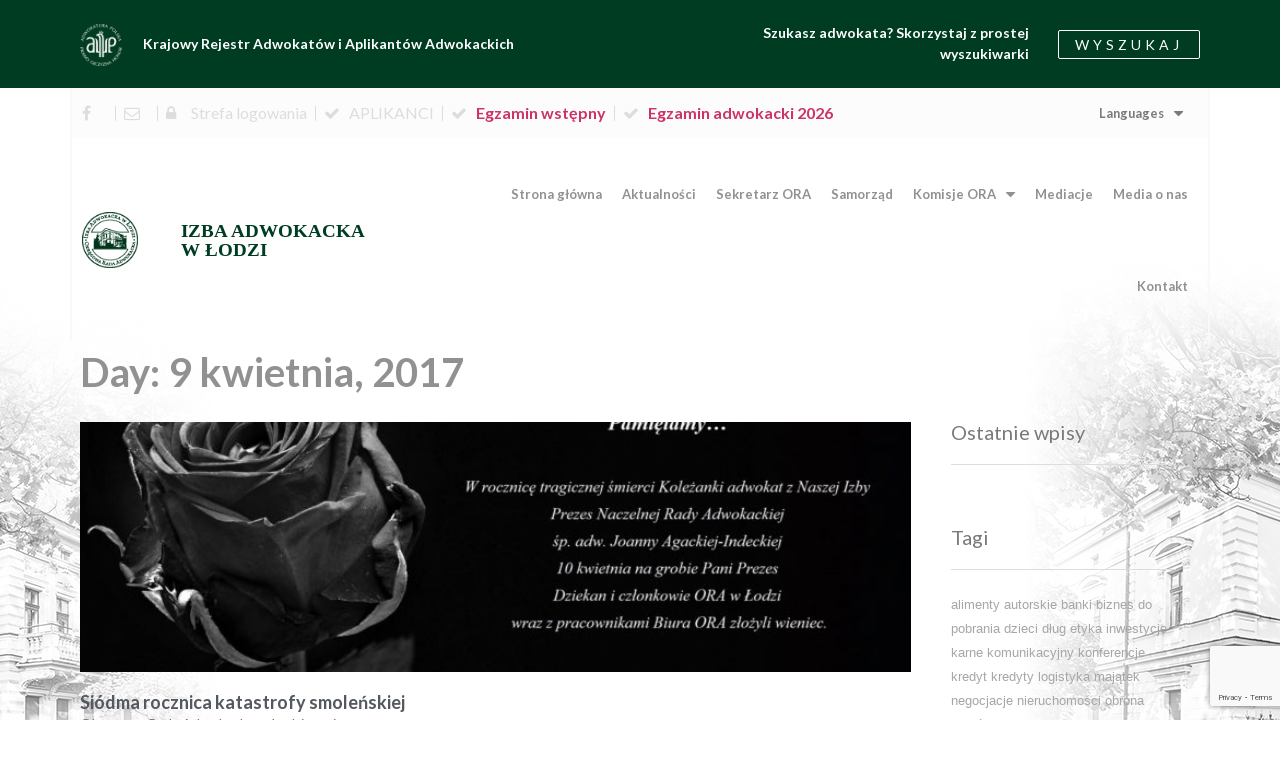

--- FILE ---
content_type: text/html; charset=UTF-8
request_url: https://lodz.adwokatura.pl/2017/04/09/
body_size: 14614
content:
<!doctype html>
<html lang="pl-PL">
<head>
	<meta charset="UTF-8">
		<meta name="viewport" content="width=device-width, initial-scale=1">
	<link rel="profile" href="https://gmpg.org/xfn/11">
	<title>9 kwietnia, 2017 &#8211; ORA Łódź &#8211; Okręgowa Rada Adwokacka w Łodzi</title>
<meta name="dlm-version" content="4.9.13"><link rel='dns-prefetch' href='//www.google.com' />
<link rel='dns-prefetch' href='//s.w.org' />
<link rel="alternate" type="application/rss+xml" title="ORA Łódź - Okręgowa Rada Adwokacka w Łodzi &raquo; Kanał z wpisami" href="https://lodz.adwokatura.pl/feed/" />
<link rel="alternate" type="application/rss+xml" title="ORA Łódź - Okręgowa Rada Adwokacka w Łodzi &raquo; Kanał z komentarzami" href="https://lodz.adwokatura.pl/comments/feed/" />
		<script type="text/javascript">
			window._wpemojiSettings = {"baseUrl":"https:\/\/s.w.org\/images\/core\/emoji\/13.0.0\/72x72\/","ext":".png","svgUrl":"https:\/\/s.w.org\/images\/core\/emoji\/13.0.0\/svg\/","svgExt":".svg","source":{"concatemoji":"https:\/\/lodz.adwokatura.pl\/wp-includes\/js\/wp-emoji-release.min.js?ver=5.5.17"}};
			!function(e,a,t){var n,r,o,i=a.createElement("canvas"),p=i.getContext&&i.getContext("2d");function s(e,t){var a=String.fromCharCode;p.clearRect(0,0,i.width,i.height),p.fillText(a.apply(this,e),0,0);e=i.toDataURL();return p.clearRect(0,0,i.width,i.height),p.fillText(a.apply(this,t),0,0),e===i.toDataURL()}function c(e){var t=a.createElement("script");t.src=e,t.defer=t.type="text/javascript",a.getElementsByTagName("head")[0].appendChild(t)}for(o=Array("flag","emoji"),t.supports={everything:!0,everythingExceptFlag:!0},r=0;r<o.length;r++)t.supports[o[r]]=function(e){if(!p||!p.fillText)return!1;switch(p.textBaseline="top",p.font="600 32px Arial",e){case"flag":return s([127987,65039,8205,9895,65039],[127987,65039,8203,9895,65039])?!1:!s([55356,56826,55356,56819],[55356,56826,8203,55356,56819])&&!s([55356,57332,56128,56423,56128,56418,56128,56421,56128,56430,56128,56423,56128,56447],[55356,57332,8203,56128,56423,8203,56128,56418,8203,56128,56421,8203,56128,56430,8203,56128,56423,8203,56128,56447]);case"emoji":return!s([55357,56424,8205,55356,57212],[55357,56424,8203,55356,57212])}return!1}(o[r]),t.supports.everything=t.supports.everything&&t.supports[o[r]],"flag"!==o[r]&&(t.supports.everythingExceptFlag=t.supports.everythingExceptFlag&&t.supports[o[r]]);t.supports.everythingExceptFlag=t.supports.everythingExceptFlag&&!t.supports.flag,t.DOMReady=!1,t.readyCallback=function(){t.DOMReady=!0},t.supports.everything||(n=function(){t.readyCallback()},a.addEventListener?(a.addEventListener("DOMContentLoaded",n,!1),e.addEventListener("load",n,!1)):(e.attachEvent("onload",n),a.attachEvent("onreadystatechange",function(){"complete"===a.readyState&&t.readyCallback()})),(n=t.source||{}).concatemoji?c(n.concatemoji):n.wpemoji&&n.twemoji&&(c(n.twemoji),c(n.wpemoji)))}(window,document,window._wpemojiSettings);
		</script>
		<style type="text/css">
img.wp-smiley,
img.emoji {
	display: inline !important;
	border: none !important;
	box-shadow: none !important;
	height: 1em !important;
	width: 1em !important;
	margin: 0 .07em !important;
	vertical-align: -0.1em !important;
	background: none !important;
	padding: 0 !important;
}
</style>
	<link rel='stylesheet' id='layerslider-css'  href='https://lodz.adwokatura.pl/wp-content/plugins/lslider/static/layerslider/css/layerslider.css?ver=6.7.6' type='text/css' media='all' />
<link rel='stylesheet' id='wp-block-library-css'  href='https://lodz.adwokatura.pl/wp-includes/css/dist/block-library/style.min.css?ver=5.5.17' type='text/css' media='all' />
<link rel='stylesheet' id='CGMstyle-css'  href='https://lodz.adwokatura.pl/wp-content/plugins/1click-grey-mode/css/cgm-style.css?ver=5.5.17' type='text/css' media='all' />
<link rel='stylesheet' id='contact-form-7-css'  href='https://lodz.adwokatura.pl/wp-content/plugins/contact-form-7/includes/css/styles.css?ver=5.3' type='text/css' media='all' />
<link rel='stylesheet' id='table-sorter-custom-css-css'  href='https://lodz.adwokatura.pl/wp-content/plugins/table-sorter/wp-style.css?ver=5.5.17' type='text/css' media='all' />
<link rel='stylesheet' id='efektiwa-css'  href='https://lodz.adwokatura.pl/wp-content/themes/ora-lodz/assets/css/style.css?ver=1.0.0' type='text/css' media='all' />
<link rel='stylesheet' id='hello-elementor-css'  href='https://lodz.adwokatura.pl/wp-content/themes/hello-elementor/style.min.css?ver=2.2.0' type='text/css' media='all' />
<link rel='stylesheet' id='hello-elementor-theme-style-css'  href='https://lodz.adwokatura.pl/wp-content/themes/hello-elementor/theme.min.css?ver=2.2.0' type='text/css' media='all' />
<link rel='stylesheet' id='elementor-icons-css'  href='https://lodz.adwokatura.pl/wp-content/plugins/elementor/assets/lib/eicons/css/elementor-icons.min.css?ver=5.9.1' type='text/css' media='all' />
<link rel='stylesheet' id='elementor-animations-css'  href='https://lodz.adwokatura.pl/wp-content/plugins/elementor/assets/lib/animations/animations.min.css?ver=3.0.13' type='text/css' media='all' />
<link rel='stylesheet' id='elementor-frontend-legacy-css'  href='https://lodz.adwokatura.pl/wp-content/plugins/elementor/assets/css/frontend-legacy.min.css?ver=3.0.13' type='text/css' media='all' />
<link rel='stylesheet' id='elementor-frontend-css'  href='https://lodz.adwokatura.pl/wp-content/plugins/elementor/assets/css/frontend.min.css?ver=3.0.13' type='text/css' media='all' />
<link rel='stylesheet' id='elementor-post-10655-css'  href='https://lodz.adwokatura.pl/wp-content/uploads/elementor/css/post-10655.css?ver=1766386795' type='text/css' media='all' />
<link rel='stylesheet' id='elementor-pro-css'  href='https://lodz.adwokatura.pl/wp-content/plugins/elementor-pro/assets/css/frontend.min.css?ver=3.0.5' type='text/css' media='all' />
<link rel='stylesheet' id='font-awesome-css'  href='https://lodz.adwokatura.pl/wp-content/plugins/elementor/assets/lib/font-awesome/css/font-awesome.min.css?ver=4.7.0' type='text/css' media='all' />
<link rel='stylesheet' id='elementor-global-css'  href='https://lodz.adwokatura.pl/wp-content/uploads/elementor/css/global.css?ver=1766386796' type='text/css' media='all' />
<link rel='stylesheet' id='elementor-post-436-css'  href='https://lodz.adwokatura.pl/wp-content/uploads/elementor/css/post-436.css?ver=1768262075' type='text/css' media='all' />
<link rel='stylesheet' id='elementor-post-384-css'  href='https://lodz.adwokatura.pl/wp-content/uploads/elementor/css/post-384.css?ver=1766386796' type='text/css' media='all' />
<link rel='stylesheet' id='elementor-post-9131-css'  href='https://lodz.adwokatura.pl/wp-content/uploads/elementor/css/post-9131.css?ver=1766386796' type='text/css' media='all' />
<link rel='stylesheet' id='newsletter-css'  href='https://lodz.adwokatura.pl/wp-content/plugins/newsletter/style.css?ver=7.0.3' type='text/css' media='all' />
<link rel='stylesheet' id='cf7cf-style-css'  href='https://lodz.adwokatura.pl/wp-content/plugins/cf7-conditional-fields/style.css?ver=2.1.3' type='text/css' media='all' />
<link rel='stylesheet' id='google-fonts-1-css'  href='https://fonts.googleapis.com/css?family=Lato%3A100%2C100italic%2C200%2C200italic%2C300%2C300italic%2C400%2C400italic%2C500%2C500italic%2C600%2C600italic%2C700%2C700italic%2C800%2C800italic%2C900%2C900italic&#038;subset=latin-ext&#038;ver=5.5.17' type='text/css' media='all' />
<script type='text/javascript' src='https://lodz.adwokatura.pl/wp-includes/js/jquery/jquery.js?ver=1.12.4-wp' id='jquery-core-js'></script>
<script type='text/javascript' src='https://lodz.adwokatura.pl/wp-content/plugins/table-sorter/jquery.tablesorter.min.js?ver=5.5.17' id='table-sorter-js'></script>
<script type='text/javascript' src='https://lodz.adwokatura.pl/wp-content/plugins/table-sorter/jquery.metadata.js?ver=2.2' id='table-sorter-metadata-js'></script>
<script type='text/javascript' src='https://lodz.adwokatura.pl/wp-content/plugins/table-sorter/wp-script.js?ver=2.2' id='table-sorter-custom-js-js'></script>
<meta name="generator" content="Powered by LayerSlider 6.7.6 - Multi-Purpose, Responsive, Parallax, Mobile-Friendly Slider Plugin for WordPress." />
<!-- LayerSlider updates and docs at: https://layerslider.kreaturamedia.com -->
<link rel="https://api.w.org/" href="https://lodz.adwokatura.pl/wp-json/" /><link rel="EditURI" type="application/rsd+xml" title="RSD" href="https://lodz.adwokatura.pl/xmlrpc.php?rsd" />
<link rel="wlwmanifest" type="application/wlwmanifest+xml" href="https://lodz.adwokatura.pl/wp-includes/wlwmanifest.xml" /> 
<meta name="generator" content="WordPress 5.5.17" />
		<script>
			document.documentElement.className = document.documentElement.className.replace( 'no-js', 'js' );
		</script>
				<style>
			.no-js img.lazyload { display: none; }
			figure.wp-block-image img.lazyloading { min-width: 150px; }
							.lazyload, .lazyloading { opacity: 0; }
				.lazyloaded {
					opacity: 1;
					transition: opacity 400ms;
					transition-delay: 0ms;
				}
					</style>
		<style type="text/css">.broken_link, a.broken_link {
	text-decoration: line-through;
}</style>		<style type="text/css" id="wp-custom-css">
			body {
background-color: #ffffff;
	    background-image: url(https://lodz.adwokatura.pl/wp-content/uploads/2019/02/ORAklienci_background.jpg);
    background-position: center 230px ;
background-repeat: no-repeat;
}

.elementor-widget-wp-widget-custom-post-type-archives h5 {
	display: none;
}
.elementor-widget-wp-widget-custom-post-type-archives ul {
	list-style: none;
}
.elementor-widget-wp-widget-custom-post-type-archives li a{
	color: #7a7a7a;
	font-size: .8rem;	
}

.semantic_ui .ui.fixed.table {
    table-layout: auto;
}
.semantic_ui .ui.table {
    font-size: 0.8em;
}

dd, dl, dt, li, ol, ul {
    margin-left: 10px;
}

/* menu mediacje */
li#menu-item-10417 {
    display: block;
    margin-left: -10px;
}
li#menu-item-10416 {
    display: block;
    margin-left: -10px;
}
li#menu-item-12440 {
    display: block;
    margin-left: -10px;
}
li#menu-item-10372 {
    display: block;
    margin-left: -10px;
}
li#menu-item-10642 {
    display: block;
    margin-left: -10px;
}
li#menu-item-10413 {
    display: block;
    margin-left: -10px;
}

li#menu-item-10417 > a {
    color: #7a7a7a;
	font-weight: 500;
}
li#menu-item-10416 > a {
    color: #7a7a7a;
	font-weight: 500;
}
li#menu-item-12440 > a {
    color: #7a7a7a;
	font-weight: 500;
}
li#menu-item-10372 > a {
    color: #7a7a7a;
	font-weight: 500;
}
li#menu-item-10642 > a {
    color: #7a7a7a;
	font-weight: 500;
}
li#menu-item-10413 > a {
    color: #7a7a7a;
	font-weight: 500;
}
li#menu-item-10413 > a:hover {
    color: #7a7a7a;
}

/* piąta kolumna */
td.ninja_column_5.ninja_clmn_nm_jezyk_obcy.footable-last-visible {
    padding-right: unset;
    padding-left: unset;
}
/* formularz dodawanie pliku */
span.wpcf7-form-control-wrap.plik {
    color: #c36;
}		</style>
		</head>
<body data-rsssl=1 class="elementor-default elementor-template-full-width elementor-kit-10655 elementor-page-9131">

		<div data-elementor-type="header" data-elementor-id="436" class="elementor elementor-436 elementor-location-header" data-elementor-settings="[]">
		<div class="elementor-section-wrap">
					<section class="elementor-section elementor-top-section elementor-element elementor-element-962f293 elementor-section-content-middle elementor-section-stretched elementor-section-boxed elementor-section-height-default elementor-section-height-default" data-id="962f293" data-element_type="section" data-settings="{&quot;background_background&quot;:&quot;classic&quot;,&quot;stretch_section&quot;:&quot;section-stretched&quot;}">
						<div class="elementor-container elementor-column-gap-default">
							<div class="elementor-row">
					<div class="elementor-column elementor-col-25 elementor-top-column elementor-element elementor-element-dc810d0" data-id="dc810d0" data-element_type="column" data-settings="{&quot;background_background&quot;:&quot;classic&quot;}">
			<div class="elementor-column-wrap elementor-element-populated">
							<div class="elementor-widget-wrap">
						<div class="elementor-element elementor-element-11edd2d elementor-widget elementor-widget-image" data-id="11edd2d" data-element_type="widget" data-widget_type="image.default">
				<div class="elementor-widget-container">
					<div class="elementor-image">
										<img width="48" height="48"   alt="krajowy-rejestr-adwokatow" loading="lazy" data-src="https://lodz.adwokatura.pl/wp-content/uploads/2019/02/krajowy-rejestr-adwokatow.jpg" class="attachment-full size-full lazyload" src="[data-uri]" /><noscript><img width="48" height="48" src="https://lodz.adwokatura.pl/wp-content/uploads/2019/02/krajowy-rejestr-adwokatow.jpg" class="attachment-full size-full" alt="krajowy-rejestr-adwokatow" loading="lazy" /></noscript>											</div>
				</div>
				</div>
						</div>
					</div>
		</div>
				<div class="elementor-column elementor-col-25 elementor-top-column elementor-element elementor-element-af7c323" data-id="af7c323" data-element_type="column" data-settings="{&quot;background_background&quot;:&quot;classic&quot;}">
			<div class="elementor-column-wrap elementor-element-populated">
							<div class="elementor-widget-wrap">
						<div class="elementor-element elementor-element-5401c34 elementor-widget elementor-widget-text-editor" data-id="5401c34" data-element_type="widget" data-widget_type="text-editor.default">
				<div class="elementor-widget-container">
					<div class="elementor-text-editor elementor-clearfix"><p style="margin-top: 12px;">Krajowy Rejestr Adwokatów i&nbsp;Aplikantów Adwokackich</p></div>
				</div>
				</div>
						</div>
					</div>
		</div>
				<div class="elementor-column elementor-col-25 elementor-top-column elementor-element elementor-element-26a2b7d" data-id="26a2b7d" data-element_type="column" data-settings="{&quot;background_background&quot;:&quot;classic&quot;}">
			<div class="elementor-column-wrap elementor-element-populated">
							<div class="elementor-widget-wrap">
						<div class="elementor-element elementor-element-3885d8f elementor-widget elementor-widget-text-editor" data-id="3885d8f" data-element_type="widget" data-widget_type="text-editor.default">
				<div class="elementor-widget-container">
					<div class="elementor-text-editor elementor-clearfix"><p style="margin-top:12px">Szukasz adwokata? Skorzystaj z&nbsp;prostej wyszukiwarki</p></div>
				</div>
				</div>
						</div>
					</div>
		</div>
				<div class="elementor-column elementor-col-25 elementor-top-column elementor-element elementor-element-2285a91" data-id="2285a91" data-element_type="column" data-settings="{&quot;background_background&quot;:&quot;classic&quot;}">
			<div class="elementor-column-wrap elementor-element-populated">
							<div class="elementor-widget-wrap">
						<div class="elementor-element elementor-element-1449dbc elementor-align-right elementor-widget elementor-widget-button" data-id="1449dbc" data-element_type="widget" data-widget_type="button.default">
				<div class="elementor-widget-container">
					<div class="elementor-button-wrapper">
			<a href="http://rejestradwokatow.pl/adwokat/ewidencja" target="_blank" class="elementor-button-link elementor-button elementor-size-xs" role="button">
						<span class="elementor-button-content-wrapper">
						<span class="elementor-button-text">WYSZUKAJ</span>
		</span>
					</a>
		</div>
				</div>
				</div>
						</div>
					</div>
		</div>
								</div>
					</div>
		</section>
				<section class="elementor-section elementor-top-section elementor-element elementor-element-4c83824 elementor-section-boxed elementor-section-height-default elementor-section-height-default" data-id="4c83824" data-element_type="section">
						<div class="elementor-container elementor-column-gap-no">
							<div class="elementor-row">
					<div class="elementor-column elementor-col-100 elementor-top-column elementor-element elementor-element-0702db7" data-id="0702db7" data-element_type="column">
			<div class="elementor-column-wrap elementor-element-populated">
							<div class="elementor-widget-wrap">
						<section class="elementor-section elementor-inner-section elementor-element elementor-element-0214608 elementor-section-boxed elementor-section-height-default elementor-section-height-default" data-id="0214608" data-element_type="section" data-settings="{&quot;background_background&quot;:&quot;classic&quot;}">
						<div class="elementor-container elementor-column-gap-default">
							<div class="elementor-row">
					<div class="elementor-column elementor-col-66 elementor-inner-column elementor-element elementor-element-48e0f4e" data-id="48e0f4e" data-element_type="column">
			<div class="elementor-column-wrap elementor-element-populated">
							<div class="elementor-widget-wrap">
						<div class="elementor-element elementor-element-6d56943 elementor-icon-list--layout-inline elementor-list-item-link-full_width elementor-widget elementor-widget-icon-list" data-id="6d56943" data-element_type="widget" data-widget_type="icon-list.default">
				<div class="elementor-widget-container">
					<ul class="elementor-icon-list-items elementor-inline-items">
							<li class="elementor-icon-list-item elementor-inline-item">
					<a href="https://www.facebook.com/adwokaturalodz/" target="_blank">						<span class="elementor-icon-list-icon">
																<i class="fa fa-facebook" aria-hidden="true"></i>
													</span>
										<span class="elementor-icon-list-text"></span>
											</a>
									</li>
								<li class="elementor-icon-list-item elementor-inline-item">
					<a href="mailto:ora.lodz@adwokatura.pl">						<span class="elementor-icon-list-icon">
																<i class="fa fa-envelope-o" aria-hidden="true"></i>
													</span>
										<span class="elementor-icon-list-text"></span>
											</a>
									</li>
								<li class="elementor-icon-list-item elementor-inline-item">
					<a href="https://lodz.adwokatura.pl/strefa-logowania/start/">						<span class="elementor-icon-list-icon">
																<i class="fa fa-lock" aria-hidden="true"></i>
													</span>
										<span class="elementor-icon-list-text">Strefa logowania</span>
											</a>
									</li>
								<li class="elementor-icon-list-item elementor-inline-item">
					<a href="https://lodz.adwokatura.pl/aplikanci-aktualnosci/">						<span class="elementor-icon-list-icon">
																<i class="fa fa-check" aria-hidden="true"></i>
													</span>
										<span class="elementor-icon-list-text">APLIKANCI</span>
											</a>
									</li>
								<li class="elementor-icon-list-item elementor-inline-item">
					<a href="https://lodz.adwokatura.pl/ogloszenie-o-egzaminie-wstepnym-na-aplikacje-adwokacka-w-2026-r/">						<span class="elementor-icon-list-icon">
																<i class="fa fa-check" aria-hidden="true"></i>
													</span>
										<span class="elementor-icon-list-text"><span style="color: #c36";><b>Egzamin wstępny</b></span></span>
											</a>
									</li>
								<li class="elementor-icon-list-item elementor-inline-item">
					<a href="https://lodz.adwokatura.pl/egzamin-adwokacki-2026/">						<span class="elementor-icon-list-icon">
																<i class="fa fa-check" aria-hidden="true"></i>
													</span>
										<span class="elementor-icon-list-text"><span style="color: #c36" ;=""><b>Egzamin adwokacki 2026</b></span></span>
											</a>
									</li>
						</ul>
				</div>
				</div>
						</div>
					</div>
		</div>
				<div class="elementor-column elementor-col-33 elementor-inner-column elementor-element elementor-element-a90fe7b" data-id="a90fe7b" data-element_type="column">
			<div class="elementor-column-wrap elementor-element-populated">
							<div class="elementor-widget-wrap">
						<div class="elementor-element elementor-element-fdd812d elementor-nav-menu__align-right elementor-nav-menu--dropdown-mobile elementor-nav-menu--indicator-classic elementor-nav-menu__text-align-aside elementor-widget elementor-widget-nav-menu" data-id="fdd812d" data-element_type="widget" data-settings="{&quot;layout&quot;:&quot;horizontal&quot;}" data-widget_type="nav-menu.default">
				<div class="elementor-widget-container">
						<nav role="navigation" class="elementor-nav-menu--main elementor-nav-menu__container elementor-nav-menu--layout-horizontal e--pointer-background e--animation-fade"><ul id="menu-1-fdd812d" class="elementor-nav-menu"><li class="menu-item menu-item-type-custom menu-item-object-custom menu-item-has-children menu-item-8138"><a href="#" class="elementor-item elementor-item-anchor">Languages</a>
<ul class="sub-menu elementor-nav-menu--dropdown">
	<li class="menu-item menu-item-type-post_type menu-item-object-page menu-item-8127"><a href="https://lodz.adwokatura.pl/kontakt/" class="elementor-sub-item">Polski</a></li>
	<li class="menu-item menu-item-type-post_type menu-item-object-page menu-item-8120"><a href="https://lodz.adwokatura.pl/wersje-jezykowe/english/" class="elementor-sub-item">English</a></li>
	<li class="menu-item menu-item-type-post_type menu-item-object-page menu-item-8119"><a href="https://lodz.adwokatura.pl/wersje-jezykowe/deutsch/" class="elementor-sub-item">Deutsch</a></li>
	<li class="menu-item menu-item-type-post_type menu-item-object-page menu-item-8122"><a href="https://lodz.adwokatura.pl/wersje-jezykowe/italiano/" class="elementor-sub-item">Italiano</a></li>
	<li class="menu-item menu-item-type-post_type menu-item-object-page menu-item-8124"><a href="https://lodz.adwokatura.pl/wersje-jezykowe/pusskij/" class="elementor-sub-item">Pусский</a></li>
	<li class="menu-item menu-item-type-post_type menu-item-object-page menu-item-8121"><a href="https://lodz.adwokatura.pl/wersje-jezykowe/francais/" class="elementor-sub-item">Français</a></li>
	<li class="menu-item menu-item-type-post_type menu-item-object-page menu-item-8123"><a href="https://lodz.adwokatura.pl/wersje-jezykowe/other-languages/" class="elementor-sub-item">Other</a></li>
</ul>
</li>
</ul></nav>
					<div class="elementor-menu-toggle" role="button" tabindex="0" aria-label="Menu Toggle" aria-expanded="false">
			<i class="eicon-menu-bar" aria-hidden="true"></i>
			<span class="elementor-screen-only">Menu</span>
		</div>
			<nav class="elementor-nav-menu--dropdown elementor-nav-menu__container" role="navigation" aria-hidden="true"><ul id="menu-2-fdd812d" class="elementor-nav-menu"><li class="menu-item menu-item-type-custom menu-item-object-custom menu-item-has-children menu-item-8138"><a href="#" class="elementor-item elementor-item-anchor">Languages</a>
<ul class="sub-menu elementor-nav-menu--dropdown">
	<li class="menu-item menu-item-type-post_type menu-item-object-page menu-item-8127"><a href="https://lodz.adwokatura.pl/kontakt/" class="elementor-sub-item">Polski</a></li>
	<li class="menu-item menu-item-type-post_type menu-item-object-page menu-item-8120"><a href="https://lodz.adwokatura.pl/wersje-jezykowe/english/" class="elementor-sub-item">English</a></li>
	<li class="menu-item menu-item-type-post_type menu-item-object-page menu-item-8119"><a href="https://lodz.adwokatura.pl/wersje-jezykowe/deutsch/" class="elementor-sub-item">Deutsch</a></li>
	<li class="menu-item menu-item-type-post_type menu-item-object-page menu-item-8122"><a href="https://lodz.adwokatura.pl/wersje-jezykowe/italiano/" class="elementor-sub-item">Italiano</a></li>
	<li class="menu-item menu-item-type-post_type menu-item-object-page menu-item-8124"><a href="https://lodz.adwokatura.pl/wersje-jezykowe/pusskij/" class="elementor-sub-item">Pусский</a></li>
	<li class="menu-item menu-item-type-post_type menu-item-object-page menu-item-8121"><a href="https://lodz.adwokatura.pl/wersje-jezykowe/francais/" class="elementor-sub-item">Français</a></li>
	<li class="menu-item menu-item-type-post_type menu-item-object-page menu-item-8123"><a href="https://lodz.adwokatura.pl/wersje-jezykowe/other-languages/" class="elementor-sub-item">Other</a></li>
</ul>
</li>
</ul></nav>
				</div>
				</div>
						</div>
					</div>
		</div>
								</div>
					</div>
		</section>
				<section class="elementor-section elementor-inner-section elementor-element elementor-element-eb878d6 elementor-section-content-middle elementor-section-boxed elementor-section-height-default elementor-section-height-default" data-id="eb878d6" data-element_type="section" data-settings="{&quot;background_background&quot;:&quot;classic&quot;}">
						<div class="elementor-container elementor-column-gap-default">
							<div class="elementor-row">
					<div class="elementor-column elementor-col-25 elementor-inner-column elementor-element elementor-element-36f1184" data-id="36f1184" data-element_type="column">
			<div class="elementor-column-wrap elementor-element-populated">
							<div class="elementor-widget-wrap">
						<div class="elementor-element elementor-element-1853b2d elementor-widget elementor-widget-theme-site-logo elementor-widget-image" data-id="1853b2d" data-element_type="widget" data-widget_type="theme-site-logo.default">
				<div class="elementor-widget-container">
					<div class="elementor-image">
											<a href="https://lodz.adwokatura.pl">
							<img width="72" height="72"   alt="ORA_logo" loading="lazy" data-src="https://lodz.adwokatura.pl/wp-content/uploads/2019/04/ORA_logo-e1568892740232.png" class="attachment-full size-full lazyload" src="[data-uri]" /><noscript><img width="72" height="72" src="https://lodz.adwokatura.pl/wp-content/uploads/2019/04/ORA_logo-e1568892740232.png" class="attachment-full size-full" alt="ORA_logo" loading="lazy" /></noscript>								</a>
											</div>
				</div>
				</div>
						</div>
					</div>
		</div>
				<div class="elementor-column elementor-col-25 elementor-inner-column elementor-element elementor-element-1f30a56" data-id="1f30a56" data-element_type="column">
			<div class="elementor-column-wrap">
							<div class="elementor-widget-wrap">
								</div>
					</div>
		</div>
				<div class="elementor-column elementor-col-25 elementor-inner-column elementor-element elementor-element-dbfd81a" data-id="dbfd81a" data-element_type="column">
			<div class="elementor-column-wrap elementor-element-populated">
							<div class="elementor-widget-wrap">
						<div class="elementor-element elementor-element-c2097c7 elementor-widget elementor-widget-heading" data-id="c2097c7" data-element_type="widget" data-widget_type="heading.default">
				<div class="elementor-widget-container">
			<div class="elementor-heading-title elementor-size-medium"><a href="https://lodz.adwokatura.pl">IZBA ADWOKACKA <br>
W ŁODZI</a></div>		</div>
				</div>
						</div>
					</div>
		</div>
				<div class="elementor-column elementor-col-25 elementor-inner-column elementor-element elementor-element-3765010" data-id="3765010" data-element_type="column">
			<div class="elementor-column-wrap elementor-element-populated">
							<div class="elementor-widget-wrap">
						<div class="elementor-element elementor-element-21cdac2 elementor-nav-menu__align-right elementor-nav-menu--dropdown-mobile elementor-nav-menu--indicator-classic elementor-nav-menu__text-align-aside elementor-nav-menu--toggle elementor-nav-menu--burger elementor-widget elementor-widget-nav-menu" data-id="21cdac2" data-element_type="widget" data-settings="{&quot;layout&quot;:&quot;horizontal&quot;,&quot;toggle&quot;:&quot;burger&quot;}" data-widget_type="nav-menu.default">
				<div class="elementor-widget-container">
						<nav role="navigation" class="elementor-nav-menu--main elementor-nav-menu__container elementor-nav-menu--layout-horizontal e--pointer-background e--animation-grow"><ul id="menu-1-21cdac2" class="elementor-nav-menu"><li class="menu-item menu-item-type-custom menu-item-object-custom menu-item-home menu-item-232"><a href="https://lodz.adwokatura.pl/" class="elementor-item">Strona główna</a></li>
<li class="menu-item menu-item-type-taxonomy menu-item-object-category menu-item-1160"><a href="https://lodz.adwokatura.pl/category/aktualnosci/" class="elementor-item">Aktualności</a></li>
<li class="menu-item menu-item-type-post_type menu-item-object-page menu-item-15371"><a href="https://lodz.adwokatura.pl/sekretarz-ora-2024/" class="elementor-item">Sekretarz ORA</a></li>
<li class="menu-item menu-item-type-post_type menu-item-object-page menu-item-7473"><a href="https://lodz.adwokatura.pl/samorzad/" class="elementor-item">Samorząd</a></li>
<li class="menu-item menu-item-type-custom menu-item-object-custom menu-item-has-children menu-item-16934"><a href="#" class="elementor-item elementor-item-anchor">Komisje ORA</a>
<ul class="sub-menu elementor-nav-menu--dropdown">
	<li class="menu-item menu-item-type-custom menu-item-object-custom menu-item-17062"><a href="https://lodz.adwokatura.pl/samorzad/komisja-ds-nowych-technologii-i-sztucznej-inteligencji/" class="elementor-sub-item">Komisja ds.&nbsp;Nowych Technologii i&nbsp;AI</a></li>
	<li class="menu-item menu-item-type-custom menu-item-object-custom menu-item-16935"><a href="https://lodz.adwokatura.pl/komisja-sportu-i-rekreacji/" class="elementor-sub-item">Komisja Sportu i&nbsp;Rekreacji</a></li>
	<li class="menu-item menu-item-type-custom menu-item-object-custom menu-item-17011"><a href="https://lodz.adwokatura.pl/komisja-kultury-i-integracji/" class="elementor-sub-item">Komisja Kultury i&nbsp;Integracji</a></li>
	<li class="menu-item menu-item-type-custom menu-item-object-custom menu-item-17126"><a href="https://lodz.adwokatura.pl/samorzad/komisja-wizerunku-edukacji-prawnej-i-wspolpracy-z-uczelniami/" class="elementor-sub-item">Komisji Wizerunku, Edukacji Prawnej i&nbsp;Współpracy z&nbsp;Uczelniami</a></li>
</ul>
</li>
<li class="menu-item menu-item-type-custom menu-item-object-custom menu-item-10762"><a href="https://mediacjeadwokackie.pl" class="elementor-item">Mediacje</a></li>
<li class="menu-item menu-item-type-taxonomy menu-item-object-category menu-item-8058"><a href="https://lodz.adwokatura.pl/category/media-o-nas/" class="elementor-item">Media o&nbsp;nas</a></li>
<li class="menu-item menu-item-type-post_type menu-item-object-page menu-item-558"><a href="https://lodz.adwokatura.pl/kontakt/" class="elementor-item">Kontakt</a></li>
</ul></nav>
					<div class="elementor-menu-toggle" role="button" tabindex="0" aria-label="Menu Toggle" aria-expanded="false">
			<i class="eicon-menu-bar" aria-hidden="true"></i>
			<span class="elementor-screen-only">Menu</span>
		</div>
			<nav class="elementor-nav-menu--dropdown elementor-nav-menu__container" role="navigation" aria-hidden="true"><ul id="menu-2-21cdac2" class="elementor-nav-menu"><li class="menu-item menu-item-type-custom menu-item-object-custom menu-item-home menu-item-232"><a href="https://lodz.adwokatura.pl/" class="elementor-item">Strona główna</a></li>
<li class="menu-item menu-item-type-taxonomy menu-item-object-category menu-item-1160"><a href="https://lodz.adwokatura.pl/category/aktualnosci/" class="elementor-item">Aktualności</a></li>
<li class="menu-item menu-item-type-post_type menu-item-object-page menu-item-15371"><a href="https://lodz.adwokatura.pl/sekretarz-ora-2024/" class="elementor-item">Sekretarz ORA</a></li>
<li class="menu-item menu-item-type-post_type menu-item-object-page menu-item-7473"><a href="https://lodz.adwokatura.pl/samorzad/" class="elementor-item">Samorząd</a></li>
<li class="menu-item menu-item-type-custom menu-item-object-custom menu-item-has-children menu-item-16934"><a href="#" class="elementor-item elementor-item-anchor">Komisje ORA</a>
<ul class="sub-menu elementor-nav-menu--dropdown">
	<li class="menu-item menu-item-type-custom menu-item-object-custom menu-item-17062"><a href="https://lodz.adwokatura.pl/samorzad/komisja-ds-nowych-technologii-i-sztucznej-inteligencji/" class="elementor-sub-item">Komisja ds.&nbsp;Nowych Technologii i&nbsp;AI</a></li>
	<li class="menu-item menu-item-type-custom menu-item-object-custom menu-item-16935"><a href="https://lodz.adwokatura.pl/komisja-sportu-i-rekreacji/" class="elementor-sub-item">Komisja Sportu i&nbsp;Rekreacji</a></li>
	<li class="menu-item menu-item-type-custom menu-item-object-custom menu-item-17011"><a href="https://lodz.adwokatura.pl/komisja-kultury-i-integracji/" class="elementor-sub-item">Komisja Kultury i&nbsp;Integracji</a></li>
	<li class="menu-item menu-item-type-custom menu-item-object-custom menu-item-17126"><a href="https://lodz.adwokatura.pl/samorzad/komisja-wizerunku-edukacji-prawnej-i-wspolpracy-z-uczelniami/" class="elementor-sub-item">Komisji Wizerunku, Edukacji Prawnej i&nbsp;Współpracy z&nbsp;Uczelniami</a></li>
</ul>
</li>
<li class="menu-item menu-item-type-custom menu-item-object-custom menu-item-10762"><a href="https://mediacjeadwokackie.pl" class="elementor-item">Mediacje</a></li>
<li class="menu-item menu-item-type-taxonomy menu-item-object-category menu-item-8058"><a href="https://lodz.adwokatura.pl/category/media-o-nas/" class="elementor-item">Media o&nbsp;nas</a></li>
<li class="menu-item menu-item-type-post_type menu-item-object-page menu-item-558"><a href="https://lodz.adwokatura.pl/kontakt/" class="elementor-item">Kontakt</a></li>
</ul></nav>
				</div>
				</div>
						</div>
					</div>
		</div>
								</div>
					</div>
		</section>
				<div class="elementor-element elementor-element-7ab0683 elementor-widget elementor-widget-shortcode" data-id="7ab0683" data-element_type="widget" data-widget_type="shortcode.default">
				<div class="elementor-widget-container">
					<div class="elementor-shortcode"><!-- Global site tag (gtag.js) - Google Analytics -->
<script async src="https://www.googletagmanager.com/gtag/js?id=UA-141658648-1"></script>
<script>
  window.dataLayer = window.dataLayer || [];
  function gtag(){dataLayer.push(arguments);}
  gtag('js', new Date());

  gtag('config', 'UA-141658648-1');
</script>

<script type="text/javascript">
  (function(i,s,o,g,r,a,m){i['GoogleAnalyticsObject']=r;i[r]=i[r]||function(){
  (i[r].q=i[r].q||[]).push(arguments)},i[r].l=1*new Date();a=s.createElement(o),
  m=s.getElementsByTagName(o)[0];a.async=1;a.src=g;m.parentNode.insertBefore(a,m)
  })(window,document,'script','//www.google-analytics.com/analytics.js','ga');

  ga('create', 'UA-51702540-1', 'adwokatura.pl');
  ga('send', 'pageview');

</script>

<!-- (c) 2008 Gemius SA / gemiusHeatMap(GHM+XY) /
http://www.lodz_adwokatura -->
<script type="text/javascript">
<!--//--><![CDATA[//><!--
var ghmxy_align = 'ALIGN';
var ghmxy_type = 'TYPE';
var ghmxy_identifier = 'AutAeyOp82xLWkwsb8WE4pR8LeT6zo7gB.g4i4zR.lj.E7';
//--><!]]>
</script>
<script type="text/javascript"
src="https://ghmpl.hit.gemius.pl/hmapxy.js"></script></div>
				</div>
				</div>
						</div>
					</div>
		</div>
								</div>
					</div>
		</section>
				</div>
		</div>
				<div data-elementor-type="archive" data-elementor-id="9131" class="elementor elementor-9131 elementor-location-archive" data-elementor-settings="[]">
		<div class="elementor-section-wrap">
					<section class="elementor-section elementor-top-section elementor-element elementor-element-82051da elementor-section-boxed elementor-section-height-default elementor-section-height-default" data-id="82051da" data-element_type="section">
						<div class="elementor-container elementor-column-gap-default">
							<div class="elementor-row">
					<div class="elementor-column elementor-col-100 elementor-top-column elementor-element elementor-element-1dae009" data-id="1dae009" data-element_type="column">
			<div class="elementor-column-wrap elementor-element-populated">
							<div class="elementor-widget-wrap">
						<div class="elementor-element elementor-element-f2e71ed elementor-widget elementor-widget-theme-archive-title elementor-page-title elementor-widget-heading" data-id="f2e71ed" data-element_type="widget" data-widget_type="theme-archive-title.default">
				<div class="elementor-widget-container">
			<h1 class="elementor-heading-title elementor-size-default">Day: 9 kwietnia, 2017</h1>		</div>
				</div>
						</div>
					</div>
		</div>
								</div>
					</div>
		</section>
				<section class="elementor-section elementor-top-section elementor-element elementor-element-e43e9cd elementor-section-boxed elementor-section-height-default elementor-section-height-default" data-id="e43e9cd" data-element_type="section">
						<div class="elementor-container elementor-column-gap-default">
							<div class="elementor-row">
					<div class="elementor-column elementor-col-66 elementor-top-column elementor-element elementor-element-c8735a8" data-id="c8735a8" data-element_type="column">
			<div class="elementor-column-wrap elementor-element-populated">
							<div class="elementor-widget-wrap">
						<div class="elementor-element elementor-element-dd943e3 elementor-grid-1 elementor-grid-tablet-2 elementor-grid-mobile-1 elementor-posts--thumbnail-top elementor-widget elementor-widget-archive-posts" data-id="dd943e3" data-element_type="widget" data-settings="{&quot;archive_classic_columns&quot;:&quot;1&quot;,&quot;archive_classic_columns_tablet&quot;:&quot;2&quot;,&quot;archive_classic_columns_mobile&quot;:&quot;1&quot;,&quot;archive_classic_row_gap&quot;:{&quot;unit&quot;:&quot;px&quot;,&quot;size&quot;:35,&quot;sizes&quot;:[]}}" data-widget_type="archive-posts.archive_classic">
				<div class="elementor-widget-container">
					<div class="elementor-posts-container elementor-posts elementor-posts--skin-classic elementor-grid">
				<article class="elementor-post elementor-grid-item post-5545 post type-post status-publish format-standard has-post-thumbnail hentry category-aktualnosci">
				<a class="elementor-post__thumbnail__link" href="https://lodz.adwokatura.pl/siodma-rocznica-katastrofy-smolenskiej/" >
			<div class="elementor-post__thumbnail"><img width="768" height="427"   alt="" loading="lazy" data-srcset="https://lodz.adwokatura.pl/wp-content/uploads/2019/04/file-ksmol2-2723-768x427.jpg 768w, https://lodz.adwokatura.pl/wp-content/uploads/2019/04/file-ksmol2-2723-300x167.jpg 300w, https://lodz.adwokatura.pl/wp-content/uploads/2019/04/file-ksmol2-2723-1030x572.jpg 1030w, https://lodz.adwokatura.pl/wp-content/uploads/2019/04/file-ksmol2-2723.jpg 1917w"  data-src="https://lodz.adwokatura.pl/wp-content/uploads/2019/04/file-ksmol2-2723-768x427.jpg" data-sizes="(max-width: 768px) 100vw, 768px" class="attachment-medium_large size-medium_large lazyload" src="[data-uri]" /><noscript><img width="768" height="427" src="https://lodz.adwokatura.pl/wp-content/uploads/2019/04/file-ksmol2-2723-768x427.jpg" class="attachment-medium_large size-medium_large" alt="" loading="lazy" srcset="https://lodz.adwokatura.pl/wp-content/uploads/2019/04/file-ksmol2-2723-768x427.jpg 768w, https://lodz.adwokatura.pl/wp-content/uploads/2019/04/file-ksmol2-2723-300x167.jpg 300w, https://lodz.adwokatura.pl/wp-content/uploads/2019/04/file-ksmol2-2723-1030x572.jpg 1030w, https://lodz.adwokatura.pl/wp-content/uploads/2019/04/file-ksmol2-2723.jpg 1917w" sizes="(max-width: 768px) 100vw, 768px" /></noscript></div>
		</a>
				<div class="elementor-post__text">
				<h3 class="elementor-post__title">
			<a href="https://lodz.adwokatura.pl/siodma-rocznica-katastrofy-smolenskiej/" >
				Siódma rocznica katastrofy smoleńskiej			</a>
		</h3>
				<div class="elementor-post__excerpt">
			<p>Okręgowa Rada Adwokacka w&nbsp;Łodzi pamięta&#8230;</p>
		</div>
					<a class="elementor-post__read-more" href="https://lodz.adwokatura.pl/siodma-rocznica-katastrofy-smolenskiej/" >
				Więcej			</a>
				</div>
				</article>
				</div>
				</div>
				</div>
						</div>
					</div>
		</div>
				<div class="elementor-column elementor-col-33 elementor-top-column elementor-element elementor-element-4b618dd" data-id="4b618dd" data-element_type="column">
			<div class="elementor-column-wrap elementor-element-populated">
							<div class="elementor-widget-wrap">
						<section class="elementor-section elementor-inner-section elementor-element elementor-element-95ad34e elementor-section-boxed elementor-section-height-default elementor-section-height-default" data-id="95ad34e" data-element_type="section" data-settings="{&quot;background_background&quot;:&quot;classic&quot;}">
						<div class="elementor-container elementor-column-gap-default">
							<div class="elementor-row">
					<div class="elementor-column elementor-col-100 elementor-inner-column elementor-element elementor-element-0d75d77" data-id="0d75d77" data-element_type="column">
			<div class="elementor-column-wrap elementor-element-populated">
							<div class="elementor-widget-wrap">
						<div class="elementor-element elementor-element-1a9afb3 elementor-widget elementor-widget-heading" data-id="1a9afb3" data-element_type="widget" data-widget_type="heading.default">
				<div class="elementor-widget-container">
			<h5 class="elementor-heading-title elementor-size-default">Ostatnie wpisy</h5>		</div>
				</div>
				<div class="elementor-element elementor-element-8bdf96f elementor-widget-divider--view-line elementor-widget elementor-widget-divider" data-id="8bdf96f" data-element_type="widget" data-widget_type="divider.default">
				<div class="elementor-widget-container">
					<div class="elementor-divider">
			<span class="elementor-divider-separator">
						</span>
		</div>
				</div>
				</div>
						</div>
					</div>
		</div>
								</div>
					</div>
		</section>
				<section class="elementor-section elementor-inner-section elementor-element elementor-element-e98dac9 elementor-section-boxed elementor-section-height-default elementor-section-height-default" data-id="e98dac9" data-element_type="section" data-settings="{&quot;background_background&quot;:&quot;classic&quot;}">
						<div class="elementor-container elementor-column-gap-default">
							<div class="elementor-row">
					<div class="elementor-column elementor-col-100 elementor-inner-column elementor-element elementor-element-781ccc9" data-id="781ccc9" data-element_type="column">
			<div class="elementor-column-wrap elementor-element-populated">
							<div class="elementor-widget-wrap">
						<div class="elementor-element elementor-element-8b01bff elementor-widget elementor-widget-heading" data-id="8b01bff" data-element_type="widget" data-widget_type="heading.default">
				<div class="elementor-widget-container">
			<h5 class="elementor-heading-title elementor-size-default">Tagi</h5>		</div>
				</div>
				<div class="elementor-element elementor-element-2f24bbb elementor-widget-divider--view-line elementor-widget elementor-widget-divider" data-id="2f24bbb" data-element_type="widget" data-widget_type="divider.default">
				<div class="elementor-widget-container">
					<div class="elementor-divider">
			<span class="elementor-divider-separator">
						</span>
		</div>
				</div>
				</div>
				<div class="elementor-element elementor-element-dc784b7 elementor-widget elementor-widget-wp-widget-tag_cloud" data-id="dc784b7" data-element_type="widget" data-widget_type="wp-widget-tag_cloud.default">
				<div class="elementor-widget-container">
			<h5>Tagi</h5><div class="tagcloud"><a href="https://lodz.adwokatura.pl/tag/alimenty/" class="tag-cloud-link tag-link-110 tag-link-position-1" style="font-size: 8pt;" aria-label="alimenty (1 element)">alimenty</a>
<a href="https://lodz.adwokatura.pl/tag/autorskie/" class="tag-cloud-link tag-link-38 tag-link-position-2" style="font-size: 8pt;" aria-label="autorskie (1 element)">autorskie</a>
<a href="https://lodz.adwokatura.pl/tag/banki/" class="tag-cloud-link tag-link-134 tag-link-position-3" style="font-size: 8pt;" aria-label="banki (1 element)">banki</a>
<a href="https://lodz.adwokatura.pl/tag/biznes/" class="tag-cloud-link tag-link-106 tag-link-position-4" style="font-size: 22pt;" aria-label="biznes (11 elementów)">biznes</a>
<a href="https://lodz.adwokatura.pl/tag/do-pobrania/" class="tag-cloud-link tag-link-154 tag-link-position-5" style="font-size: 8pt;" aria-label="do pobrania (1 element)">do pobrania</a>
<a href="https://lodz.adwokatura.pl/tag/dzieci/" class="tag-cloud-link tag-link-118 tag-link-position-6" style="font-size: 11.230769230769pt;" aria-label="dzieci (2 elementy)">dzieci</a>
<a href="https://lodz.adwokatura.pl/tag/dlug/" class="tag-cloud-link tag-link-120 tag-link-position-7" style="font-size: 11.230769230769pt;" aria-label="dług (2 elementy)">dług</a>
<a href="https://lodz.adwokatura.pl/tag/etyka/" class="tag-cloud-link tag-link-153 tag-link-position-8" style="font-size: 8pt;" aria-label="etyka (1 element)">etyka</a>
<a href="https://lodz.adwokatura.pl/tag/inwestycje/" class="tag-cloud-link tag-link-136 tag-link-position-9" style="font-size: 8pt;" aria-label="inwestycje (1 element)">inwestycje</a>
<a href="https://lodz.adwokatura.pl/tag/karne/" class="tag-cloud-link tag-link-20 tag-link-position-10" style="font-size: 18.769230769231pt;" aria-label="karne (7 elementów)">karne</a>
<a href="https://lodz.adwokatura.pl/tag/komunikacyjny/" class="tag-cloud-link tag-link-116 tag-link-position-11" style="font-size: 8pt;" aria-label="komunikacyjny (1 element)">komunikacyjny</a>
<a href="https://lodz.adwokatura.pl/tag/konferencje/" class="tag-cloud-link tag-link-152 tag-link-position-12" style="font-size: 8pt;" aria-label="konferencje (1 element)">konferencje</a>
<a href="https://lodz.adwokatura.pl/tag/kredyt/" class="tag-cloud-link tag-link-107 tag-link-position-13" style="font-size: 8pt;" aria-label="kredyt (1 element)">kredyt</a>
<a href="https://lodz.adwokatura.pl/tag/kredyty/" class="tag-cloud-link tag-link-133 tag-link-position-14" style="font-size: 8pt;" aria-label="kredyty (1 element)">kredyty</a>
<a href="https://lodz.adwokatura.pl/tag/logistyka/" class="tag-cloud-link tag-link-124 tag-link-position-15" style="font-size: 8pt;" aria-label="logistyka (1 element)">logistyka</a>
<a href="https://lodz.adwokatura.pl/tag/majatek/" class="tag-cloud-link tag-link-139 tag-link-position-16" style="font-size: 8pt;" aria-label="majątek (1 element)">majątek</a>
<a href="https://lodz.adwokatura.pl/tag/negocjacje/" class="tag-cloud-link tag-link-131 tag-link-position-17" style="font-size: 8pt;" aria-label="negocjacje (1 element)">negocjacje</a>
<a href="https://lodz.adwokatura.pl/tag/nieruchomosci/" class="tag-cloud-link tag-link-140 tag-link-position-18" style="font-size: 8pt;" aria-label="nieruchomości (1 element)">nieruchomości</a>
<a href="https://lodz.adwokatura.pl/tag/obrona/" class="tag-cloud-link tag-link-104 tag-link-position-19" style="font-size: 8pt;" aria-label="obrona (1 element)">obrona</a>
<a href="https://lodz.adwokatura.pl/tag/obronca/" class="tag-cloud-link tag-link-138 tag-link-position-20" style="font-size: 15.179487179487pt;" aria-label="obrońca (4 elementy)">obrońca</a>
<a href="https://lodz.adwokatura.pl/tag/odszkodowanie/" class="tag-cloud-link tag-link-113 tag-link-position-21" style="font-size: 16.615384615385pt;" aria-label="odszkodowanie (5 elementów)">odszkodowanie</a>
<a href="https://lodz.adwokatura.pl/tag/pelnomocnik/" class="tag-cloud-link tag-link-125 tag-link-position-22" style="font-size: 15.179487179487pt;" aria-label="pełnomocnik (4 elementy)">pełnomocnik</a>
<a href="https://lodz.adwokatura.pl/tag/podatki/" class="tag-cloud-link tag-link-132 tag-link-position-23" style="font-size: 11.230769230769pt;" aria-label="podatki (2 elementy)">podatki</a>
<a href="https://lodz.adwokatura.pl/tag/pomoc/" class="tag-cloud-link tag-link-102 tag-link-position-24" style="font-size: 11.230769230769pt;" aria-label="pomoc (2 elementy)">pomoc</a>
<a href="https://lodz.adwokatura.pl/tag/praca/" class="tag-cloud-link tag-link-114 tag-link-position-25" style="font-size: 11.230769230769pt;" aria-label="praca (2 elementy)">praca</a>
<a href="https://lodz.adwokatura.pl/tag/prawo/" class="tag-cloud-link tag-link-103 tag-link-position-26" style="font-size: 8pt;" aria-label="prawo (1 element)">prawo</a>
<a href="https://lodz.adwokatura.pl/tag/przetrag/" class="tag-cloud-link tag-link-108 tag-link-position-27" style="font-size: 8pt;" aria-label="przetrag (1 element)">przetrag</a>
<a href="https://lodz.adwokatura.pl/tag/rodzice/" class="tag-cloud-link tag-link-117 tag-link-position-28" style="font-size: 8pt;" aria-label="rodzice (1 element)">rodzice</a>
<a href="https://lodz.adwokatura.pl/tag/rodzinne/" class="tag-cloud-link tag-link-21 tag-link-position-29" style="font-size: 8pt;" aria-label="rodzinne (1 element)">rodzinne</a>
<a href="https://lodz.adwokatura.pl/tag/rozwod/" class="tag-cloud-link tag-link-111 tag-link-position-30" style="font-size: 17.871794871795pt;" aria-label="rozwód (6 elementów)">rozwód</a>
<a href="https://lodz.adwokatura.pl/tag/separacja/" class="tag-cloud-link tag-link-130 tag-link-position-31" style="font-size: 8pt;" aria-label="separacja (1 element)">separacja</a>
<a href="https://lodz.adwokatura.pl/tag/skarbowe/" class="tag-cloud-link tag-link-135 tag-link-position-32" style="font-size: 11.230769230769pt;" aria-label="skarbowe (2 elementy)">skarbowe</a>
<a href="https://lodz.adwokatura.pl/tag/spadek/" class="tag-cloud-link tag-link-126 tag-link-position-33" style="font-size: 11.230769230769pt;" aria-label="spadek (2 elementy)">spadek</a>
<a href="https://lodz.adwokatura.pl/tag/spolki/" class="tag-cloud-link tag-link-129 tag-link-position-34" style="font-size: 8pt;" aria-label="spółki (1 element)">spółki</a>
<a href="https://lodz.adwokatura.pl/tag/szkolenie/" class="tag-cloud-link tag-link-149 tag-link-position-35" style="font-size: 17.871794871795pt;" aria-label="szkolenie (6 elementów)">szkolenie</a>
<a href="https://lodz.adwokatura.pl/tag/testament/" class="tag-cloud-link tag-link-128 tag-link-position-36" style="font-size: 11.230769230769pt;" aria-label="testament (2 elementy)">testament</a>
<a href="https://lodz.adwokatura.pl/tag/transport/" class="tag-cloud-link tag-link-123 tag-link-position-37" style="font-size: 8pt;" aria-label="transport (1 element)">transport</a>
<a href="https://lodz.adwokatura.pl/tag/ubezpieczenia/" class="tag-cloud-link tag-link-122 tag-link-position-38" style="font-size: 8pt;" aria-label="ubezpieczenia (1 element)">ubezpieczenia</a>
<a href="https://lodz.adwokatura.pl/tag/umowa/" class="tag-cloud-link tag-link-105 tag-link-position-39" style="font-size: 15.179487179487pt;" aria-label="umowa (4 elementy)">umowa</a>
<a href="https://lodz.adwokatura.pl/tag/umowy/" class="tag-cloud-link tag-link-137 tag-link-position-40" style="font-size: 8pt;" aria-label="umowy (1 element)">umowy</a>
<a href="https://lodz.adwokatura.pl/tag/windykacja/" class="tag-cloud-link tag-link-119 tag-link-position-41" style="font-size: 8pt;" aria-label="windykacja (1 element)">windykacja</a>
<a href="https://lodz.adwokatura.pl/tag/wypadek/" class="tag-cloud-link tag-link-112 tag-link-position-42" style="font-size: 13.384615384615pt;" aria-label="wypadek (3 elementy)">wypadek</a>
<a href="https://lodz.adwokatura.pl/tag/zachowek/" class="tag-cloud-link tag-link-127 tag-link-position-43" style="font-size: 11.230769230769pt;" aria-label="zachowek (2 elementy)">zachowek</a>
<a href="https://lodz.adwokatura.pl/tag/zamowienia-publiczne/" class="tag-cloud-link tag-link-109 tag-link-position-44" style="font-size: 8pt;" aria-label="zamówienia publiczne (1 element)">zamówienia publiczne</a>
<a href="https://lodz.adwokatura.pl/tag/zobowiazanie/" class="tag-cloud-link tag-link-121 tag-link-position-45" style="font-size: 8pt;" aria-label="zobowiązanie (1 element)">zobowiązanie</a></div>
		</div>
				</div>
						</div>
					</div>
		</div>
								</div>
					</div>
		</section>
				<section class="elementor-section elementor-inner-section elementor-element elementor-element-549a7d4 elementor-section-boxed elementor-section-height-default elementor-section-height-default" data-id="549a7d4" data-element_type="section" data-settings="{&quot;background_background&quot;:&quot;classic&quot;}">
						<div class="elementor-container elementor-column-gap-default">
							<div class="elementor-row">
					<div class="elementor-column elementor-col-100 elementor-inner-column elementor-element elementor-element-09bb990" data-id="09bb990" data-element_type="column">
			<div class="elementor-column-wrap elementor-element-populated">
							<div class="elementor-widget-wrap">
						<div class="elementor-element elementor-element-8eeeb6c elementor-widget elementor-widget-heading" data-id="8eeeb6c" data-element_type="widget" data-widget_type="heading.default">
				<div class="elementor-widget-container">
			<h5 class="elementor-heading-title elementor-size-default">Tagi</h5>		</div>
				</div>
				<div class="elementor-element elementor-element-fb1fb11 elementor-widget-divider--view-line elementor-widget elementor-widget-divider" data-id="fb1fb11" data-element_type="widget" data-widget_type="divider.default">
				<div class="elementor-widget-container">
					<div class="elementor-divider">
			<span class="elementor-divider-separator">
						</span>
		</div>
				</div>
				</div>
				<div class="elementor-element elementor-element-f7c85dc elementor-widget elementor-widget-wp-widget-archives" data-id="f7c85dc" data-element_type="widget" data-widget_type="wp-widget-archives.default">
				<div class="elementor-widget-container">
			<h5>&nbsp;</h5>
			<ul>
					<li><a href='https://lodz.adwokatura.pl/2026/01/'>styczeń 2026</a></li>
	<li><a href='https://lodz.adwokatura.pl/2025/12/'>grudzień 2025</a></li>
	<li><a href='https://lodz.adwokatura.pl/2025/11/'>listopad 2025</a></li>
	<li><a href='https://lodz.adwokatura.pl/2025/10/'>październik 2025</a></li>
	<li><a href='https://lodz.adwokatura.pl/2025/09/'>wrzesień 2025</a></li>
	<li><a href='https://lodz.adwokatura.pl/2025/08/'>sierpień 2025</a></li>
	<li><a href='https://lodz.adwokatura.pl/2025/07/'>lipiec 2025</a></li>
	<li><a href='https://lodz.adwokatura.pl/2025/06/'>czerwiec 2025</a></li>
	<li><a href='https://lodz.adwokatura.pl/2025/05/'>maj 2025</a></li>
	<li><a href='https://lodz.adwokatura.pl/2025/04/'>kwiecień 2025</a></li>
	<li><a href='https://lodz.adwokatura.pl/2025/03/'>marzec 2025</a></li>
	<li><a href='https://lodz.adwokatura.pl/2025/02/'>luty 2025</a></li>
	<li><a href='https://lodz.adwokatura.pl/2025/01/'>styczeń 2025</a></li>
	<li><a href='https://lodz.adwokatura.pl/2024/12/'>grudzień 2024</a></li>
	<li><a href='https://lodz.adwokatura.pl/2024/11/'>listopad 2024</a></li>
	<li><a href='https://lodz.adwokatura.pl/2024/10/'>październik 2024</a></li>
	<li><a href='https://lodz.adwokatura.pl/2024/09/'>wrzesień 2024</a></li>
	<li><a href='https://lodz.adwokatura.pl/2024/08/'>sierpień 2024</a></li>
	<li><a href='https://lodz.adwokatura.pl/2024/06/'>czerwiec 2024</a></li>
	<li><a href='https://lodz.adwokatura.pl/2024/05/'>maj 2024</a></li>
	<li><a href='https://lodz.adwokatura.pl/2024/04/'>kwiecień 2024</a></li>
	<li><a href='https://lodz.adwokatura.pl/2024/03/'>marzec 2024</a></li>
	<li><a href='https://lodz.adwokatura.pl/2024/02/'>luty 2024</a></li>
	<li><a href='https://lodz.adwokatura.pl/2024/01/'>styczeń 2024</a></li>
	<li><a href='https://lodz.adwokatura.pl/2023/12/'>grudzień 2023</a></li>
	<li><a href='https://lodz.adwokatura.pl/2023/11/'>listopad 2023</a></li>
	<li><a href='https://lodz.adwokatura.pl/2023/10/'>październik 2023</a></li>
	<li><a href='https://lodz.adwokatura.pl/2023/09/'>wrzesień 2023</a></li>
	<li><a href='https://lodz.adwokatura.pl/2023/08/'>sierpień 2023</a></li>
	<li><a href='https://lodz.adwokatura.pl/2023/07/'>lipiec 2023</a></li>
	<li><a href='https://lodz.adwokatura.pl/2023/06/'>czerwiec 2023</a></li>
	<li><a href='https://lodz.adwokatura.pl/2023/05/'>maj 2023</a></li>
	<li><a href='https://lodz.adwokatura.pl/2023/04/'>kwiecień 2023</a></li>
	<li><a href='https://lodz.adwokatura.pl/2023/03/'>marzec 2023</a></li>
	<li><a href='https://lodz.adwokatura.pl/2023/02/'>luty 2023</a></li>
	<li><a href='https://lodz.adwokatura.pl/2023/01/'>styczeń 2023</a></li>
	<li><a href='https://lodz.adwokatura.pl/2022/12/'>grudzień 2022</a></li>
	<li><a href='https://lodz.adwokatura.pl/2022/11/'>listopad 2022</a></li>
	<li><a href='https://lodz.adwokatura.pl/2022/10/'>październik 2022</a></li>
	<li><a href='https://lodz.adwokatura.pl/2022/09/'>wrzesień 2022</a></li>
	<li><a href='https://lodz.adwokatura.pl/2022/08/'>sierpień 2022</a></li>
	<li><a href='https://lodz.adwokatura.pl/2022/07/'>lipiec 2022</a></li>
	<li><a href='https://lodz.adwokatura.pl/2022/06/'>czerwiec 2022</a></li>
	<li><a href='https://lodz.adwokatura.pl/2022/05/'>maj 2022</a></li>
	<li><a href='https://lodz.adwokatura.pl/2022/04/'>kwiecień 2022</a></li>
	<li><a href='https://lodz.adwokatura.pl/2022/03/'>marzec 2022</a></li>
	<li><a href='https://lodz.adwokatura.pl/2022/02/'>luty 2022</a></li>
	<li><a href='https://lodz.adwokatura.pl/2022/01/'>styczeń 2022</a></li>
	<li><a href='https://lodz.adwokatura.pl/2021/12/'>grudzień 2021</a></li>
	<li><a href='https://lodz.adwokatura.pl/2021/11/'>listopad 2021</a></li>
	<li><a href='https://lodz.adwokatura.pl/2021/10/'>październik 2021</a></li>
	<li><a href='https://lodz.adwokatura.pl/2021/09/'>wrzesień 2021</a></li>
	<li><a href='https://lodz.adwokatura.pl/2021/08/'>sierpień 2021</a></li>
	<li><a href='https://lodz.adwokatura.pl/2021/07/'>lipiec 2021</a></li>
	<li><a href='https://lodz.adwokatura.pl/2021/06/'>czerwiec 2021</a></li>
	<li><a href='https://lodz.adwokatura.pl/2021/05/'>maj 2021</a></li>
	<li><a href='https://lodz.adwokatura.pl/2021/04/'>kwiecień 2021</a></li>
	<li><a href='https://lodz.adwokatura.pl/2021/03/'>marzec 2021</a></li>
	<li><a href='https://lodz.adwokatura.pl/2021/02/'>luty 2021</a></li>
	<li><a href='https://lodz.adwokatura.pl/2021/01/'>styczeń 2021</a></li>
	<li><a href='https://lodz.adwokatura.pl/2020/12/'>grudzień 2020</a></li>
	<li><a href='https://lodz.adwokatura.pl/2020/11/'>listopad 2020</a></li>
	<li><a href='https://lodz.adwokatura.pl/2020/10/'>październik 2020</a></li>
	<li><a href='https://lodz.adwokatura.pl/2020/09/'>wrzesień 2020</a></li>
	<li><a href='https://lodz.adwokatura.pl/2020/08/'>sierpień 2020</a></li>
	<li><a href='https://lodz.adwokatura.pl/2020/07/'>lipiec 2020</a></li>
	<li><a href='https://lodz.adwokatura.pl/2020/06/'>czerwiec 2020</a></li>
	<li><a href='https://lodz.adwokatura.pl/2020/05/'>maj 2020</a></li>
	<li><a href='https://lodz.adwokatura.pl/2020/04/'>kwiecień 2020</a></li>
	<li><a href='https://lodz.adwokatura.pl/2020/03/'>marzec 2020</a></li>
	<li><a href='https://lodz.adwokatura.pl/2020/02/'>luty 2020</a></li>
	<li><a href='https://lodz.adwokatura.pl/2020/01/'>styczeń 2020</a></li>
	<li><a href='https://lodz.adwokatura.pl/2019/12/'>grudzień 2019</a></li>
	<li><a href='https://lodz.adwokatura.pl/2019/11/'>listopad 2019</a></li>
	<li><a href='https://lodz.adwokatura.pl/2019/10/'>październik 2019</a></li>
	<li><a href='https://lodz.adwokatura.pl/2019/09/'>wrzesień 2019</a></li>
	<li><a href='https://lodz.adwokatura.pl/2019/08/'>sierpień 2019</a></li>
	<li><a href='https://lodz.adwokatura.pl/2019/06/'>czerwiec 2019</a></li>
	<li><a href='https://lodz.adwokatura.pl/2019/05/'>maj 2019</a></li>
	<li><a href='https://lodz.adwokatura.pl/2019/04/'>kwiecień 2019</a></li>
	<li><a href='https://lodz.adwokatura.pl/2019/03/'>marzec 2019</a></li>
	<li><a href='https://lodz.adwokatura.pl/2019/02/'>luty 2019</a></li>
	<li><a href='https://lodz.adwokatura.pl/2019/01/'>styczeń 2019</a></li>
	<li><a href='https://lodz.adwokatura.pl/2018/12/'>grudzień 2018</a></li>
	<li><a href='https://lodz.adwokatura.pl/2018/11/'>listopad 2018</a></li>
	<li><a href='https://lodz.adwokatura.pl/2018/10/'>październik 2018</a></li>
	<li><a href='https://lodz.adwokatura.pl/2018/09/'>wrzesień 2018</a></li>
	<li><a href='https://lodz.adwokatura.pl/2018/07/'>lipiec 2018</a></li>
	<li><a href='https://lodz.adwokatura.pl/2018/06/'>czerwiec 2018</a></li>
	<li><a href='https://lodz.adwokatura.pl/2018/05/'>maj 2018</a></li>
	<li><a href='https://lodz.adwokatura.pl/2018/04/'>kwiecień 2018</a></li>
	<li><a href='https://lodz.adwokatura.pl/2018/03/'>marzec 2018</a></li>
	<li><a href='https://lodz.adwokatura.pl/2018/02/'>luty 2018</a></li>
	<li><a href='https://lodz.adwokatura.pl/2018/01/'>styczeń 2018</a></li>
	<li><a href='https://lodz.adwokatura.pl/2017/12/'>grudzień 2017</a></li>
	<li><a href='https://lodz.adwokatura.pl/2017/11/'>listopad 2017</a></li>
	<li><a href='https://lodz.adwokatura.pl/2017/10/'>październik 2017</a></li>
	<li><a href='https://lodz.adwokatura.pl/2017/09/'>wrzesień 2017</a></li>
	<li><a href='https://lodz.adwokatura.pl/2017/08/'>sierpień 2017</a></li>
	<li><a href='https://lodz.adwokatura.pl/2017/07/'>lipiec 2017</a></li>
	<li><a href='https://lodz.adwokatura.pl/2017/06/'>czerwiec 2017</a></li>
	<li><a href='https://lodz.adwokatura.pl/2017/05/'>maj 2017</a></li>
	<li><a href='https://lodz.adwokatura.pl/2017/04/' aria-current="page">kwiecień 2017</a></li>
	<li><a href='https://lodz.adwokatura.pl/2017/03/'>marzec 2017</a></li>
	<li><a href='https://lodz.adwokatura.pl/2017/02/'>luty 2017</a></li>
	<li><a href='https://lodz.adwokatura.pl/2017/01/'>styczeń 2017</a></li>
	<li><a href='https://lodz.adwokatura.pl/2016/12/'>grudzień 2016</a></li>
	<li><a href='https://lodz.adwokatura.pl/2016/11/'>listopad 2016</a></li>
	<li><a href='https://lodz.adwokatura.pl/2016/10/'>październik 2016</a></li>
	<li><a href='https://lodz.adwokatura.pl/2016/09/'>wrzesień 2016</a></li>
	<li><a href='https://lodz.adwokatura.pl/2016/08/'>sierpień 2016</a></li>
	<li><a href='https://lodz.adwokatura.pl/2016/07/'>lipiec 2016</a></li>
	<li><a href='https://lodz.adwokatura.pl/2016/06/'>czerwiec 2016</a></li>
	<li><a href='https://lodz.adwokatura.pl/2016/05/'>maj 2016</a></li>
	<li><a href='https://lodz.adwokatura.pl/2016/04/'>kwiecień 2016</a></li>
	<li><a href='https://lodz.adwokatura.pl/2016/03/'>marzec 2016</a></li>
	<li><a href='https://lodz.adwokatura.pl/2016/02/'>luty 2016</a></li>
	<li><a href='https://lodz.adwokatura.pl/2016/01/'>styczeń 2016</a></li>
	<li><a href='https://lodz.adwokatura.pl/2015/12/'>grudzień 2015</a></li>
	<li><a href='https://lodz.adwokatura.pl/2015/11/'>listopad 2015</a></li>
	<li><a href='https://lodz.adwokatura.pl/2015/10/'>październik 2015</a></li>
	<li><a href='https://lodz.adwokatura.pl/2015/09/'>wrzesień 2015</a></li>
	<li><a href='https://lodz.adwokatura.pl/2015/08/'>sierpień 2015</a></li>
	<li><a href='https://lodz.adwokatura.pl/2015/07/'>lipiec 2015</a></li>
	<li><a href='https://lodz.adwokatura.pl/2015/06/'>czerwiec 2015</a></li>
	<li><a href='https://lodz.adwokatura.pl/2015/05/'>maj 2015</a></li>
	<li><a href='https://lodz.adwokatura.pl/2015/04/'>kwiecień 2015</a></li>
	<li><a href='https://lodz.adwokatura.pl/2015/03/'>marzec 2015</a></li>
	<li><a href='https://lodz.adwokatura.pl/2015/02/'>luty 2015</a></li>
	<li><a href='https://lodz.adwokatura.pl/2015/01/'>styczeń 2015</a></li>
	<li><a href='https://lodz.adwokatura.pl/2014/12/'>grudzień 2014</a></li>
	<li><a href='https://lodz.adwokatura.pl/2014/11/'>listopad 2014</a></li>
	<li><a href='https://lodz.adwokatura.pl/2014/10/'>październik 2014</a></li>
	<li><a href='https://lodz.adwokatura.pl/2014/09/'>wrzesień 2014</a></li>
	<li><a href='https://lodz.adwokatura.pl/2014/08/'>sierpień 2014</a></li>
	<li><a href='https://lodz.adwokatura.pl/2014/07/'>lipiec 2014</a></li>
	<li><a href='https://lodz.adwokatura.pl/2014/06/'>czerwiec 2014</a></li>
	<li><a href='https://lodz.adwokatura.pl/2014/05/'>maj 2014</a></li>
	<li><a href='https://lodz.adwokatura.pl/2014/04/'>kwiecień 2014</a></li>
	<li><a href='https://lodz.adwokatura.pl/2014/03/'>marzec 2014</a></li>
	<li><a href='https://lodz.adwokatura.pl/2014/02/'>luty 2014</a></li>
	<li><a href='https://lodz.adwokatura.pl/2014/01/'>styczeń 2014</a></li>
	<li><a href='https://lodz.adwokatura.pl/2013/11/'>listopad 2013</a></li>
	<li><a href='https://lodz.adwokatura.pl/2013/10/'>październik 2013</a></li>
	<li><a href='https://lodz.adwokatura.pl/2013/09/'>wrzesień 2013</a></li>
	<li><a href='https://lodz.adwokatura.pl/2013/08/'>sierpień 2013</a></li>
	<li><a href='https://lodz.adwokatura.pl/2013/01/'>styczeń 2013</a></li>
			</ul>

					</div>
				</div>
				<div class="elementor-element elementor-element-1c16f2a elementor-widget elementor-widget-wp-widget-tag_cloud" data-id="1c16f2a" data-element_type="widget" data-widget_type="wp-widget-tag_cloud.default">
				<div class="elementor-widget-container">
			<h5>Tagi</h5><div class="tagcloud"><a href="https://lodz.adwokatura.pl/tag/alimenty/" class="tag-cloud-link tag-link-110 tag-link-position-1" style="font-size: 8pt;" aria-label="alimenty (1 element)">alimenty</a>
<a href="https://lodz.adwokatura.pl/tag/autorskie/" class="tag-cloud-link tag-link-38 tag-link-position-2" style="font-size: 8pt;" aria-label="autorskie (1 element)">autorskie</a>
<a href="https://lodz.adwokatura.pl/tag/banki/" class="tag-cloud-link tag-link-134 tag-link-position-3" style="font-size: 8pt;" aria-label="banki (1 element)">banki</a>
<a href="https://lodz.adwokatura.pl/tag/biznes/" class="tag-cloud-link tag-link-106 tag-link-position-4" style="font-size: 22pt;" aria-label="biznes (11 elementów)">biznes</a>
<a href="https://lodz.adwokatura.pl/tag/do-pobrania/" class="tag-cloud-link tag-link-154 tag-link-position-5" style="font-size: 8pt;" aria-label="do pobrania (1 element)">do pobrania</a>
<a href="https://lodz.adwokatura.pl/tag/dzieci/" class="tag-cloud-link tag-link-118 tag-link-position-6" style="font-size: 11.230769230769pt;" aria-label="dzieci (2 elementy)">dzieci</a>
<a href="https://lodz.adwokatura.pl/tag/dlug/" class="tag-cloud-link tag-link-120 tag-link-position-7" style="font-size: 11.230769230769pt;" aria-label="dług (2 elementy)">dług</a>
<a href="https://lodz.adwokatura.pl/tag/etyka/" class="tag-cloud-link tag-link-153 tag-link-position-8" style="font-size: 8pt;" aria-label="etyka (1 element)">etyka</a>
<a href="https://lodz.adwokatura.pl/tag/inwestycje/" class="tag-cloud-link tag-link-136 tag-link-position-9" style="font-size: 8pt;" aria-label="inwestycje (1 element)">inwestycje</a>
<a href="https://lodz.adwokatura.pl/tag/karne/" class="tag-cloud-link tag-link-20 tag-link-position-10" style="font-size: 18.769230769231pt;" aria-label="karne (7 elementów)">karne</a>
<a href="https://lodz.adwokatura.pl/tag/komunikacyjny/" class="tag-cloud-link tag-link-116 tag-link-position-11" style="font-size: 8pt;" aria-label="komunikacyjny (1 element)">komunikacyjny</a>
<a href="https://lodz.adwokatura.pl/tag/konferencje/" class="tag-cloud-link tag-link-152 tag-link-position-12" style="font-size: 8pt;" aria-label="konferencje (1 element)">konferencje</a>
<a href="https://lodz.adwokatura.pl/tag/kredyt/" class="tag-cloud-link tag-link-107 tag-link-position-13" style="font-size: 8pt;" aria-label="kredyt (1 element)">kredyt</a>
<a href="https://lodz.adwokatura.pl/tag/kredyty/" class="tag-cloud-link tag-link-133 tag-link-position-14" style="font-size: 8pt;" aria-label="kredyty (1 element)">kredyty</a>
<a href="https://lodz.adwokatura.pl/tag/logistyka/" class="tag-cloud-link tag-link-124 tag-link-position-15" style="font-size: 8pt;" aria-label="logistyka (1 element)">logistyka</a>
<a href="https://lodz.adwokatura.pl/tag/majatek/" class="tag-cloud-link tag-link-139 tag-link-position-16" style="font-size: 8pt;" aria-label="majątek (1 element)">majątek</a>
<a href="https://lodz.adwokatura.pl/tag/negocjacje/" class="tag-cloud-link tag-link-131 tag-link-position-17" style="font-size: 8pt;" aria-label="negocjacje (1 element)">negocjacje</a>
<a href="https://lodz.adwokatura.pl/tag/nieruchomosci/" class="tag-cloud-link tag-link-140 tag-link-position-18" style="font-size: 8pt;" aria-label="nieruchomości (1 element)">nieruchomości</a>
<a href="https://lodz.adwokatura.pl/tag/obrona/" class="tag-cloud-link tag-link-104 tag-link-position-19" style="font-size: 8pt;" aria-label="obrona (1 element)">obrona</a>
<a href="https://lodz.adwokatura.pl/tag/obronca/" class="tag-cloud-link tag-link-138 tag-link-position-20" style="font-size: 15.179487179487pt;" aria-label="obrońca (4 elementy)">obrońca</a>
<a href="https://lodz.adwokatura.pl/tag/odszkodowanie/" class="tag-cloud-link tag-link-113 tag-link-position-21" style="font-size: 16.615384615385pt;" aria-label="odszkodowanie (5 elementów)">odszkodowanie</a>
<a href="https://lodz.adwokatura.pl/tag/pelnomocnik/" class="tag-cloud-link tag-link-125 tag-link-position-22" style="font-size: 15.179487179487pt;" aria-label="pełnomocnik (4 elementy)">pełnomocnik</a>
<a href="https://lodz.adwokatura.pl/tag/podatki/" class="tag-cloud-link tag-link-132 tag-link-position-23" style="font-size: 11.230769230769pt;" aria-label="podatki (2 elementy)">podatki</a>
<a href="https://lodz.adwokatura.pl/tag/pomoc/" class="tag-cloud-link tag-link-102 tag-link-position-24" style="font-size: 11.230769230769pt;" aria-label="pomoc (2 elementy)">pomoc</a>
<a href="https://lodz.adwokatura.pl/tag/praca/" class="tag-cloud-link tag-link-114 tag-link-position-25" style="font-size: 11.230769230769pt;" aria-label="praca (2 elementy)">praca</a>
<a href="https://lodz.adwokatura.pl/tag/prawo/" class="tag-cloud-link tag-link-103 tag-link-position-26" style="font-size: 8pt;" aria-label="prawo (1 element)">prawo</a>
<a href="https://lodz.adwokatura.pl/tag/przetrag/" class="tag-cloud-link tag-link-108 tag-link-position-27" style="font-size: 8pt;" aria-label="przetrag (1 element)">przetrag</a>
<a href="https://lodz.adwokatura.pl/tag/rodzice/" class="tag-cloud-link tag-link-117 tag-link-position-28" style="font-size: 8pt;" aria-label="rodzice (1 element)">rodzice</a>
<a href="https://lodz.adwokatura.pl/tag/rodzinne/" class="tag-cloud-link tag-link-21 tag-link-position-29" style="font-size: 8pt;" aria-label="rodzinne (1 element)">rodzinne</a>
<a href="https://lodz.adwokatura.pl/tag/rozwod/" class="tag-cloud-link tag-link-111 tag-link-position-30" style="font-size: 17.871794871795pt;" aria-label="rozwód (6 elementów)">rozwód</a>
<a href="https://lodz.adwokatura.pl/tag/separacja/" class="tag-cloud-link tag-link-130 tag-link-position-31" style="font-size: 8pt;" aria-label="separacja (1 element)">separacja</a>
<a href="https://lodz.adwokatura.pl/tag/skarbowe/" class="tag-cloud-link tag-link-135 tag-link-position-32" style="font-size: 11.230769230769pt;" aria-label="skarbowe (2 elementy)">skarbowe</a>
<a href="https://lodz.adwokatura.pl/tag/spadek/" class="tag-cloud-link tag-link-126 tag-link-position-33" style="font-size: 11.230769230769pt;" aria-label="spadek (2 elementy)">spadek</a>
<a href="https://lodz.adwokatura.pl/tag/spolki/" class="tag-cloud-link tag-link-129 tag-link-position-34" style="font-size: 8pt;" aria-label="spółki (1 element)">spółki</a>
<a href="https://lodz.adwokatura.pl/tag/szkolenie/" class="tag-cloud-link tag-link-149 tag-link-position-35" style="font-size: 17.871794871795pt;" aria-label="szkolenie (6 elementów)">szkolenie</a>
<a href="https://lodz.adwokatura.pl/tag/testament/" class="tag-cloud-link tag-link-128 tag-link-position-36" style="font-size: 11.230769230769pt;" aria-label="testament (2 elementy)">testament</a>
<a href="https://lodz.adwokatura.pl/tag/transport/" class="tag-cloud-link tag-link-123 tag-link-position-37" style="font-size: 8pt;" aria-label="transport (1 element)">transport</a>
<a href="https://lodz.adwokatura.pl/tag/ubezpieczenia/" class="tag-cloud-link tag-link-122 tag-link-position-38" style="font-size: 8pt;" aria-label="ubezpieczenia (1 element)">ubezpieczenia</a>
<a href="https://lodz.adwokatura.pl/tag/umowa/" class="tag-cloud-link tag-link-105 tag-link-position-39" style="font-size: 15.179487179487pt;" aria-label="umowa (4 elementy)">umowa</a>
<a href="https://lodz.adwokatura.pl/tag/umowy/" class="tag-cloud-link tag-link-137 tag-link-position-40" style="font-size: 8pt;" aria-label="umowy (1 element)">umowy</a>
<a href="https://lodz.adwokatura.pl/tag/windykacja/" class="tag-cloud-link tag-link-119 tag-link-position-41" style="font-size: 8pt;" aria-label="windykacja (1 element)">windykacja</a>
<a href="https://lodz.adwokatura.pl/tag/wypadek/" class="tag-cloud-link tag-link-112 tag-link-position-42" style="font-size: 13.384615384615pt;" aria-label="wypadek (3 elementy)">wypadek</a>
<a href="https://lodz.adwokatura.pl/tag/zachowek/" class="tag-cloud-link tag-link-127 tag-link-position-43" style="font-size: 11.230769230769pt;" aria-label="zachowek (2 elementy)">zachowek</a>
<a href="https://lodz.adwokatura.pl/tag/zamowienia-publiczne/" class="tag-cloud-link tag-link-109 tag-link-position-44" style="font-size: 8pt;" aria-label="zamówienia publiczne (1 element)">zamówienia publiczne</a>
<a href="https://lodz.adwokatura.pl/tag/zobowiazanie/" class="tag-cloud-link tag-link-121 tag-link-position-45" style="font-size: 8pt;" aria-label="zobowiązanie (1 element)">zobowiązanie</a></div>
		</div>
				</div>
						</div>
					</div>
		</div>
								</div>
					</div>
		</section>
						</div>
					</div>
		</div>
								</div>
					</div>
		</section>
				</div>
		</div>
				<div data-elementor-type="footer" data-elementor-id="384" class="elementor elementor-384 elementor-location-footer" data-elementor-settings="[]">
		<div class="elementor-section-wrap">
					<section class="elementor-section elementor-top-section elementor-element elementor-element-232bb49c elementor-section-boxed elementor-section-height-default elementor-section-height-default" data-id="232bb49c" data-element_type="section" data-settings="{&quot;background_background&quot;:&quot;classic&quot;}">
						<div class="elementor-container elementor-column-gap-default">
							<div class="elementor-row">
					<div class="elementor-column elementor-col-25 elementor-top-column elementor-element elementor-element-192faf64" data-id="192faf64" data-element_type="column">
			<div class="elementor-column-wrap elementor-element-populated">
							<div class="elementor-widget-wrap">
						<div class="elementor-element elementor-element-4cb40011 elementor-widget elementor-widget-heading" data-id="4cb40011" data-element_type="widget" data-widget_type="heading.default">
				<div class="elementor-widget-container">
			<h2 class="elementor-heading-title elementor-size-default">Kontakt</h2>		</div>
				</div>
				<div class="elementor-element elementor-element-a8262d4 elementor-widget elementor-widget-text-editor" data-id="a8262d4" data-element_type="widget" data-widget_type="text-editor.default">
				<div class="elementor-widget-container">
					<div class="elementor-text-editor elementor-clearfix"><p>ul.&nbsp;Wólczańska 199, 90-531 Łódź<br />tel.: +48&nbsp;42&nbsp;632&nbsp;78&nbsp;12</p></div>
				</div>
				</div>
				<div class="elementor-element elementor-element-b9c5a99 elementor-widget elementor-widget-text-editor" data-id="b9c5a99" data-element_type="widget" data-widget_type="text-editor.default">
				<div class="elementor-widget-container">
					<div class="elementor-text-editor elementor-clearfix"><p><i>Administratorem Twoich&nbsp;danych osobowych jest Izba Adwokacka w&nbsp;Łodzi; <span style="text-decoration: underline;"> <span style="color: #ffffff; text-decoration: underline;"><a style="color: #ffffff; text-decoration: underline;" href="https://lodz.adwokatura.pl/polityka-prywatnosci/">kliknij i&nbsp;dowiedz się więcej, m. in. po&nbsp;co nam Twoje&nbsp;dane i&nbsp;jakie masz prawa</a>.</span></span></i></p></div>
				</div>
				</div>
				<div class="elementor-element elementor-element-15d4ac7 elementor-widget elementor-widget-text-editor" data-id="15d4ac7" data-element_type="widget" data-widget_type="text-editor.default">
				<div class="elementor-widget-container">
					<div class="elementor-text-editor elementor-clearfix"><p><span style="text-decoration: underline;"><a href="https://lodz.adwokatura.pl/regulamin-strony/" target="_blank" rel="noopener"><strong><span style="color: #ffffff; text-decoration: underline;">Regulamin serwisu internetowego Izby Adwokackiej w&nbsp;Łodzi</span></strong></a></span></p></div>
				</div>
				</div>
				<div class="elementor-element elementor-element-28503d3e elementor-widget elementor-widget-heading" data-id="28503d3e" data-element_type="widget" data-widget_type="heading.default">
				<div class="elementor-widget-container">
			<h2 class="elementor-heading-title elementor-size-default">Godziny pracy</h2>		</div>
				</div>
				<div class="elementor-element elementor-element-277149ca elementor-widget elementor-widget-text-editor" data-id="277149ca" data-element_type="widget" data-widget_type="text-editor.default">
				<div class="elementor-widget-container">
					<div class="elementor-text-editor elementor-clearfix">Poniedziałek-Piątek: 8.00-16.00</div>
				</div>
				</div>
						</div>
					</div>
		</div>
				<div class="elementor-column elementor-col-25 elementor-top-column elementor-element elementor-element-6638ae7d" data-id="6638ae7d" data-element_type="column">
			<div class="elementor-column-wrap elementor-element-populated">
							<div class="elementor-widget-wrap">
						<div class="elementor-element elementor-element-de41016 elementor-widget elementor-widget-heading" data-id="de41016" data-element_type="widget" data-widget_type="heading.default">
				<div class="elementor-widget-container">
			<h2 class="elementor-heading-title elementor-size-default">POZOSTAŁE INFORMACJE </h2>		</div>
				</div>
				<div class="elementor-element elementor-element-3d8e2daa elementor-widget elementor-widget-text-editor" data-id="3d8e2daa" data-element_type="widget" data-widget_type="text-editor.default">
				<div class="elementor-widget-container">
					<div class="elementor-text-editor elementor-clearfix"><p><span style="color: #ffffff;"><a style="color: #ffffff;" href="https://lodz.adwokatura.pl/dla-adwokata/konferencje/">Konferencje</a></span><br /><span style="color: #ffffff;"><a style="color: #ffffff;" href="https://lodz.adwokatura.pl/dla-adwokata/media-o-nas/">Media o&nbsp;nas</a></span><br /><span style="color: #ffffff;"><a style="color: #ffffff;" href="https://lodz.adwokatura.pl/samorzad/">Samorząd</a></span><br /><span style="color: #ffffff;"><a style="color: #ffffff;" href="https://lodz.adwokatura.pl/dla-adwokata/galeria/">Galeria</a></span><br /><span style="color: #ffffff;"><a style="color: #ffffff;" href="http://www.ekronika.pl/">Kronika</a></span></p></div>
				</div>
				</div>
						</div>
					</div>
		</div>
				<div class="elementor-column elementor-col-50 elementor-top-column elementor-element elementor-element-2bf958d5" data-id="2bf958d5" data-element_type="column">
			<div class="elementor-column-wrap elementor-element-populated">
							<div class="elementor-widget-wrap">
						<div class="elementor-element elementor-element-bba5ba1 elementor-widget elementor-widget-heading" data-id="bba5ba1" data-element_type="widget" data-widget_type="heading.default">
				<div class="elementor-widget-container">
			<h2 class="elementor-heading-title elementor-size-default">Znajdź nas</h2>		</div>
				</div>
				<div class="elementor-element elementor-element-7daf8d2f elementor-widget elementor-widget-text-editor" data-id="7daf8d2f" data-element_type="widget" data-widget_type="text-editor.default">
				<div class="elementor-widget-container">
					<div class="elementor-text-editor elementor-clearfix"><iframe style="border: 0;"  width="100%" height="320" frameborder="0" allowfullscreen="allowfullscreen" data-src="https://www.google.com/maps/embed?pb=!1m18!1m12!1m3!1d2470.0448628851104!2d19.453211215992166!3d51.75050320071986!2m3!1f0!2f0!3f0!3m2!1i1024!2i768!4f13.1!3m3!1m2!1s0x471a34dbc52891d7%3A0xe476be6c41abae50!2zV8OzbGN6YcWEc2thIDE5OSwgOTAtMDAxIMWBw7Nkxbo!5e0!3m2!1spl!2spl!4v1550122741026" class="lazyload" src="[data-uri]"></iframe></div>
				</div>
				</div>
						</div>
					</div>
		</div>
								</div>
					</div>
		</section>
				<section class="elementor-section elementor-top-section elementor-element elementor-element-0b24908 elementor-section-boxed elementor-section-height-default elementor-section-height-default" data-id="0b24908" data-element_type="section" data-settings="{&quot;background_background&quot;:&quot;classic&quot;}">
						<div class="elementor-container elementor-column-gap-default">
							<div class="elementor-row">
					<div class="elementor-column elementor-col-100 elementor-top-column elementor-element elementor-element-6e76091" data-id="6e76091" data-element_type="column">
			<div class="elementor-column-wrap elementor-element-populated">
							<div class="elementor-widget-wrap">
						<div class="elementor-element elementor-element-61f26207 elementor-widget elementor-widget-heading" data-id="61f26207" data-element_type="widget" data-widget_type="heading.default">
				<div class="elementor-widget-container">
			<h2 class="elementor-heading-title elementor-size-default">Tagi</h2>		</div>
				</div>
				<div class="elementor-element elementor-element-506d5c1 elementor-widget elementor-widget-wp-widget-tag_cloud" data-id="506d5c1" data-element_type="widget" data-widget_type="wp-widget-tag_cloud.default">
				<div class="elementor-widget-container">
			<h5>Tagi</h5><div class="tagcloud"><a href="https://lodz.adwokatura.pl/tag/alimenty/" class="tag-cloud-link tag-link-110 tag-link-position-1" style="font-size: 8pt;" aria-label="alimenty (1 element)">alimenty</a>
<a href="https://lodz.adwokatura.pl/tag/autorskie/" class="tag-cloud-link tag-link-38 tag-link-position-2" style="font-size: 8pt;" aria-label="autorskie (1 element)">autorskie</a>
<a href="https://lodz.adwokatura.pl/tag/banki/" class="tag-cloud-link tag-link-134 tag-link-position-3" style="font-size: 8pt;" aria-label="banki (1 element)">banki</a>
<a href="https://lodz.adwokatura.pl/tag/biznes/" class="tag-cloud-link tag-link-106 tag-link-position-4" style="font-size: 22pt;" aria-label="biznes (11 elementów)">biznes</a>
<a href="https://lodz.adwokatura.pl/tag/do-pobrania/" class="tag-cloud-link tag-link-154 tag-link-position-5" style="font-size: 8pt;" aria-label="do pobrania (1 element)">do pobrania</a>
<a href="https://lodz.adwokatura.pl/tag/dzieci/" class="tag-cloud-link tag-link-118 tag-link-position-6" style="font-size: 11.230769230769pt;" aria-label="dzieci (2 elementy)">dzieci</a>
<a href="https://lodz.adwokatura.pl/tag/dlug/" class="tag-cloud-link tag-link-120 tag-link-position-7" style="font-size: 11.230769230769pt;" aria-label="dług (2 elementy)">dług</a>
<a href="https://lodz.adwokatura.pl/tag/etyka/" class="tag-cloud-link tag-link-153 tag-link-position-8" style="font-size: 8pt;" aria-label="etyka (1 element)">etyka</a>
<a href="https://lodz.adwokatura.pl/tag/inwestycje/" class="tag-cloud-link tag-link-136 tag-link-position-9" style="font-size: 8pt;" aria-label="inwestycje (1 element)">inwestycje</a>
<a href="https://lodz.adwokatura.pl/tag/karne/" class="tag-cloud-link tag-link-20 tag-link-position-10" style="font-size: 18.769230769231pt;" aria-label="karne (7 elementów)">karne</a>
<a href="https://lodz.adwokatura.pl/tag/komunikacyjny/" class="tag-cloud-link tag-link-116 tag-link-position-11" style="font-size: 8pt;" aria-label="komunikacyjny (1 element)">komunikacyjny</a>
<a href="https://lodz.adwokatura.pl/tag/konferencje/" class="tag-cloud-link tag-link-152 tag-link-position-12" style="font-size: 8pt;" aria-label="konferencje (1 element)">konferencje</a>
<a href="https://lodz.adwokatura.pl/tag/kredyt/" class="tag-cloud-link tag-link-107 tag-link-position-13" style="font-size: 8pt;" aria-label="kredyt (1 element)">kredyt</a>
<a href="https://lodz.adwokatura.pl/tag/kredyty/" class="tag-cloud-link tag-link-133 tag-link-position-14" style="font-size: 8pt;" aria-label="kredyty (1 element)">kredyty</a>
<a href="https://lodz.adwokatura.pl/tag/logistyka/" class="tag-cloud-link tag-link-124 tag-link-position-15" style="font-size: 8pt;" aria-label="logistyka (1 element)">logistyka</a>
<a href="https://lodz.adwokatura.pl/tag/majatek/" class="tag-cloud-link tag-link-139 tag-link-position-16" style="font-size: 8pt;" aria-label="majątek (1 element)">majątek</a>
<a href="https://lodz.adwokatura.pl/tag/negocjacje/" class="tag-cloud-link tag-link-131 tag-link-position-17" style="font-size: 8pt;" aria-label="negocjacje (1 element)">negocjacje</a>
<a href="https://lodz.adwokatura.pl/tag/nieruchomosci/" class="tag-cloud-link tag-link-140 tag-link-position-18" style="font-size: 8pt;" aria-label="nieruchomości (1 element)">nieruchomości</a>
<a href="https://lodz.adwokatura.pl/tag/obrona/" class="tag-cloud-link tag-link-104 tag-link-position-19" style="font-size: 8pt;" aria-label="obrona (1 element)">obrona</a>
<a href="https://lodz.adwokatura.pl/tag/obronca/" class="tag-cloud-link tag-link-138 tag-link-position-20" style="font-size: 15.179487179487pt;" aria-label="obrońca (4 elementy)">obrońca</a>
<a href="https://lodz.adwokatura.pl/tag/odszkodowanie/" class="tag-cloud-link tag-link-113 tag-link-position-21" style="font-size: 16.615384615385pt;" aria-label="odszkodowanie (5 elementów)">odszkodowanie</a>
<a href="https://lodz.adwokatura.pl/tag/pelnomocnik/" class="tag-cloud-link tag-link-125 tag-link-position-22" style="font-size: 15.179487179487pt;" aria-label="pełnomocnik (4 elementy)">pełnomocnik</a>
<a href="https://lodz.adwokatura.pl/tag/podatki/" class="tag-cloud-link tag-link-132 tag-link-position-23" style="font-size: 11.230769230769pt;" aria-label="podatki (2 elementy)">podatki</a>
<a href="https://lodz.adwokatura.pl/tag/pomoc/" class="tag-cloud-link tag-link-102 tag-link-position-24" style="font-size: 11.230769230769pt;" aria-label="pomoc (2 elementy)">pomoc</a>
<a href="https://lodz.adwokatura.pl/tag/praca/" class="tag-cloud-link tag-link-114 tag-link-position-25" style="font-size: 11.230769230769pt;" aria-label="praca (2 elementy)">praca</a>
<a href="https://lodz.adwokatura.pl/tag/prawo/" class="tag-cloud-link tag-link-103 tag-link-position-26" style="font-size: 8pt;" aria-label="prawo (1 element)">prawo</a>
<a href="https://lodz.adwokatura.pl/tag/przetrag/" class="tag-cloud-link tag-link-108 tag-link-position-27" style="font-size: 8pt;" aria-label="przetrag (1 element)">przetrag</a>
<a href="https://lodz.adwokatura.pl/tag/rodzice/" class="tag-cloud-link tag-link-117 tag-link-position-28" style="font-size: 8pt;" aria-label="rodzice (1 element)">rodzice</a>
<a href="https://lodz.adwokatura.pl/tag/rodzinne/" class="tag-cloud-link tag-link-21 tag-link-position-29" style="font-size: 8pt;" aria-label="rodzinne (1 element)">rodzinne</a>
<a href="https://lodz.adwokatura.pl/tag/rozwod/" class="tag-cloud-link tag-link-111 tag-link-position-30" style="font-size: 17.871794871795pt;" aria-label="rozwód (6 elementów)">rozwód</a>
<a href="https://lodz.adwokatura.pl/tag/separacja/" class="tag-cloud-link tag-link-130 tag-link-position-31" style="font-size: 8pt;" aria-label="separacja (1 element)">separacja</a>
<a href="https://lodz.adwokatura.pl/tag/skarbowe/" class="tag-cloud-link tag-link-135 tag-link-position-32" style="font-size: 11.230769230769pt;" aria-label="skarbowe (2 elementy)">skarbowe</a>
<a href="https://lodz.adwokatura.pl/tag/spadek/" class="tag-cloud-link tag-link-126 tag-link-position-33" style="font-size: 11.230769230769pt;" aria-label="spadek (2 elementy)">spadek</a>
<a href="https://lodz.adwokatura.pl/tag/spolki/" class="tag-cloud-link tag-link-129 tag-link-position-34" style="font-size: 8pt;" aria-label="spółki (1 element)">spółki</a>
<a href="https://lodz.adwokatura.pl/tag/szkolenie/" class="tag-cloud-link tag-link-149 tag-link-position-35" style="font-size: 17.871794871795pt;" aria-label="szkolenie (6 elementów)">szkolenie</a>
<a href="https://lodz.adwokatura.pl/tag/testament/" class="tag-cloud-link tag-link-128 tag-link-position-36" style="font-size: 11.230769230769pt;" aria-label="testament (2 elementy)">testament</a>
<a href="https://lodz.adwokatura.pl/tag/transport/" class="tag-cloud-link tag-link-123 tag-link-position-37" style="font-size: 8pt;" aria-label="transport (1 element)">transport</a>
<a href="https://lodz.adwokatura.pl/tag/ubezpieczenia/" class="tag-cloud-link tag-link-122 tag-link-position-38" style="font-size: 8pt;" aria-label="ubezpieczenia (1 element)">ubezpieczenia</a>
<a href="https://lodz.adwokatura.pl/tag/umowa/" class="tag-cloud-link tag-link-105 tag-link-position-39" style="font-size: 15.179487179487pt;" aria-label="umowa (4 elementy)">umowa</a>
<a href="https://lodz.adwokatura.pl/tag/umowy/" class="tag-cloud-link tag-link-137 tag-link-position-40" style="font-size: 8pt;" aria-label="umowy (1 element)">umowy</a>
<a href="https://lodz.adwokatura.pl/tag/windykacja/" class="tag-cloud-link tag-link-119 tag-link-position-41" style="font-size: 8pt;" aria-label="windykacja (1 element)">windykacja</a>
<a href="https://lodz.adwokatura.pl/tag/wypadek/" class="tag-cloud-link tag-link-112 tag-link-position-42" style="font-size: 13.384615384615pt;" aria-label="wypadek (3 elementy)">wypadek</a>
<a href="https://lodz.adwokatura.pl/tag/zachowek/" class="tag-cloud-link tag-link-127 tag-link-position-43" style="font-size: 11.230769230769pt;" aria-label="zachowek (2 elementy)">zachowek</a>
<a href="https://lodz.adwokatura.pl/tag/zamowienia-publiczne/" class="tag-cloud-link tag-link-109 tag-link-position-44" style="font-size: 8pt;" aria-label="zamówienia publiczne (1 element)">zamówienia publiczne</a>
<a href="https://lodz.adwokatura.pl/tag/zobowiazanie/" class="tag-cloud-link tag-link-121 tag-link-position-45" style="font-size: 8pt;" aria-label="zobowiązanie (1 element)">zobowiązanie</a></div>
		</div>
				</div>
						</div>
					</div>
		</div>
								</div>
					</div>
		</section>
				<section class="elementor-section elementor-top-section elementor-element elementor-element-8568c77 elementor-section-boxed elementor-section-height-default elementor-section-height-default" data-id="8568c77" data-element_type="section" data-settings="{&quot;background_background&quot;:&quot;classic&quot;}">
						<div class="elementor-container elementor-column-gap-default">
							<div class="elementor-row">
					<div class="elementor-column elementor-col-50 elementor-top-column elementor-element elementor-element-58c4c83a" data-id="58c4c83a" data-element_type="column">
			<div class="elementor-column-wrap elementor-element-populated">
							<div class="elementor-widget-wrap">
						<div class="elementor-element elementor-element-3e6c2675 elementor-widget elementor-widget-text-editor" data-id="3e6c2675" data-element_type="widget" data-widget_type="text-editor.default">
				<div class="elementor-widget-container">
					<div class="elementor-text-editor elementor-clearfix"><p>© Copyright &#8211; Izba Adwokacka w&nbsp;Łodzi, Okręgowa Rada Adwokacka | <span style="color: #ffffff;"><a style="color: #ffffff;" href="https://lodz.adwokatura.pl/polityka-prywatnosci/">Polityka prywatności</a></span></p></div>
				</div>
				</div>
						</div>
					</div>
		</div>
				<div class="elementor-column elementor-col-50 elementor-top-column elementor-element elementor-element-798fe8ab" data-id="798fe8ab" data-element_type="column">
			<div class="elementor-column-wrap elementor-element-populated">
							<div class="elementor-widget-wrap">
						<div class="elementor-element elementor-element-0c7208a elementor-nav-menu__align-right elementor-nav-menu--dropdown-mobile elementor-nav-menu--indicator-classic elementor-nav-menu__text-align-aside elementor-widget elementor-widget-nav-menu" data-id="0c7208a" data-element_type="widget" data-settings="{&quot;layout&quot;:&quot;horizontal&quot;}" data-widget_type="nav-menu.default">
				<div class="elementor-widget-container">
						<nav role="navigation" class="elementor-nav-menu--main elementor-nav-menu__container elementor-nav-menu--layout-horizontal e--pointer-underline e--animation-fade"><ul id="menu-1-0c7208a" class="elementor-nav-menu"><li class="menu-item menu-item-type-post_type menu-item-object-page menu-item-home menu-item-7927"><a href="https://lodz.adwokatura.pl/" class="elementor-item">Strona główna</a></li>
<li class="menu-item menu-item-type-taxonomy menu-item-object-category menu-item-7926"><a href="https://lodz.adwokatura.pl/category/aktualnosci/" class="elementor-item">Aktualności</a></li>
<li class="menu-item menu-item-type-post_type menu-item-object-page menu-item-7925"><a href="https://lodz.adwokatura.pl/kontakt/" class="elementor-item">Kontakt</a></li>
</ul></nav>
					<div class="elementor-menu-toggle" role="button" tabindex="0" aria-label="Menu Toggle" aria-expanded="false">
			<i class="eicon-menu-bar" aria-hidden="true"></i>
			<span class="elementor-screen-only">Menu</span>
		</div>
			<nav class="elementor-nav-menu--dropdown elementor-nav-menu__container" role="navigation" aria-hidden="true"><ul id="menu-2-0c7208a" class="elementor-nav-menu"><li class="menu-item menu-item-type-post_type menu-item-object-page menu-item-home menu-item-7927"><a href="https://lodz.adwokatura.pl/" class="elementor-item">Strona główna</a></li>
<li class="menu-item menu-item-type-taxonomy menu-item-object-category menu-item-7926"><a href="https://lodz.adwokatura.pl/category/aktualnosci/" class="elementor-item">Aktualności</a></li>
<li class="menu-item menu-item-type-post_type menu-item-object-page menu-item-7925"><a href="https://lodz.adwokatura.pl/kontakt/" class="elementor-item">Kontakt</a></li>
</ul></nav>
				</div>
				</div>
						</div>
					</div>
		</div>
								</div>
					</div>
		</section>
				<section class="elementor-section elementor-top-section elementor-element elementor-element-215b616 elementor-section-boxed elementor-section-height-default elementor-section-height-default" data-id="215b616" data-element_type="section">
						<div class="elementor-container elementor-column-gap-default">
							<div class="elementor-row">
					<div class="elementor-column elementor-col-50 elementor-top-column elementor-element elementor-element-82f99af" data-id="82f99af" data-element_type="column">
			<div class="elementor-column-wrap elementor-element-populated">
							<div class="elementor-widget-wrap">
						<div class="elementor-element elementor-element-82ed6f4 elementor-widget elementor-widget-image" data-id="82ed6f4" data-element_type="widget" data-widget_type="image.default">
				<div class="elementor-widget-container">
					<div class="elementor-image">
										<img width="100" height="50"   alt="lodz-kreuje" loading="lazy" data-src="https://lodz.adwokatura.pl/wp-content/uploads/2019/02/lodz-kreuje.jpg" class="attachment-full size-full lazyload" src="[data-uri]" /><noscript><img width="100" height="50" src="https://lodz.adwokatura.pl/wp-content/uploads/2019/02/lodz-kreuje.jpg" class="attachment-full size-full" alt="lodz-kreuje" loading="lazy" /></noscript>											</div>
				</div>
				</div>
						</div>
					</div>
		</div>
				<div class="elementor-column elementor-col-50 elementor-top-column elementor-element elementor-element-4179cc0" data-id="4179cc0" data-element_type="column">
			<div class="elementor-column-wrap elementor-element-populated">
							<div class="elementor-widget-wrap">
						<div class="elementor-element elementor-element-b1150fa elementor-widget elementor-widget-image" data-id="b1150fa" data-element_type="widget" data-widget_type="image.default">
				<div class="elementor-widget-container">
					<div class="elementor-image">
										<img width="80" height="50"   alt="studio-w-deche" loading="lazy" data-src="https://lodz.adwokatura.pl/wp-content/uploads/2019/02/studio-w-deche.jpg" class="attachment-full size-full lazyload" src="[data-uri]" /><noscript><img width="80" height="50" src="https://lodz.adwokatura.pl/wp-content/uploads/2019/02/studio-w-deche.jpg" class="attachment-full size-full" alt="studio-w-deche" loading="lazy" /></noscript>											</div>
				</div>
				</div>
						</div>
					</div>
		</div>
								</div>
					</div>
		</section>
				</div>
		</div>
		
<script type='text/javascript' id='wpcf7-redirect-script-js-extra'>
/* <![CDATA[ */
var wpcf7_redirect_forms = {"17575":{"page_id":"0","external_url":"","use_external_url":"","open_in_new_tab":"","http_build_query":"","http_build_query_selectively":"","http_build_query_selectively_fields":"","delay_redirect":"0","after_sent_script":"","thankyou_page_url":""},"17523":{"page_id":"0","external_url":"","use_external_url":"","open_in_new_tab":"","http_build_query":"","http_build_query_selectively":"","http_build_query_selectively_fields":"","delay_redirect":"0","after_sent_script":"","thankyou_page_url":""},"17364":{"page_id":"0","external_url":"","use_external_url":"","open_in_new_tab":"","http_build_query":"","http_build_query_selectively":"","http_build_query_selectively_fields":"","delay_redirect":"0","after_sent_script":"","thankyou_page_url":""},"17243":{"page_id":"0","external_url":"","use_external_url":"","open_in_new_tab":"","http_build_query":"","http_build_query_selectively":"","http_build_query_selectively_fields":"","delay_redirect":"0","after_sent_script":"","thankyou_page_url":""},"17221":{"page_id":"0","external_url":"","use_external_url":"","open_in_new_tab":"","http_build_query":"","http_build_query_selectively":"","http_build_query_selectively_fields":"","delay_redirect":"0","after_sent_script":"","thankyou_page_url":""},"17182":{"page_id":"0","external_url":"","use_external_url":"","open_in_new_tab":"","http_build_query":"","http_build_query_selectively":"","http_build_query_selectively_fields":"","delay_redirect":"0","after_sent_script":"","thankyou_page_url":""},"17166":{"page_id":"0","external_url":"","use_external_url":"","open_in_new_tab":"","http_build_query":"","http_build_query_selectively":"","http_build_query_selectively_fields":"","delay_redirect":"0","after_sent_script":"","thankyou_page_url":""},"16969":{"page_id":"0","external_url":"","use_external_url":"","open_in_new_tab":"","http_build_query":"","http_build_query_selectively":"","http_build_query_selectively_fields":"","delay_redirect":"0","after_sent_script":"","thankyou_page_url":""},"16809":{"page_id":"0","external_url":"","use_external_url":"","open_in_new_tab":"","http_build_query":"","http_build_query_selectively":"","http_build_query_selectively_fields":"","delay_redirect":"0","after_sent_script":"","thankyou_page_url":""},"16733":{"page_id":"0","external_url":"","use_external_url":"","open_in_new_tab":"","http_build_query":"","http_build_query_selectively":"","http_build_query_selectively_fields":"","delay_redirect":"0","after_sent_script":"","thankyou_page_url":""},"16678":{"page_id":"0","external_url":"","use_external_url":"","open_in_new_tab":"","http_build_query":"","http_build_query_selectively":"","http_build_query_selectively_fields":"","delay_redirect":"0","after_sent_script":"","thankyou_page_url":""},"16392":{"page_id":"10317","external_url":"","use_external_url":"","open_in_new_tab":"","http_build_query":"","http_build_query_selectively":"","http_build_query_selectively_fields":"","delay_redirect":"200","after_sent_script":"","thankyou_page_url":"https:\/\/lodz.adwokatura.pl\/formularz-sport-podziekowanie\/"},"16223":{"page_id":"0","external_url":"","use_external_url":"","open_in_new_tab":"","http_build_query":"","http_build_query_selectively":"","http_build_query_selectively_fields":"","delay_redirect":"0","after_sent_script":"","thankyou_page_url":""},"16147":{"page_id":"0","external_url":"","use_external_url":"","open_in_new_tab":"","http_build_query":"","http_build_query_selectively":"","http_build_query_selectively_fields":"","delay_redirect":"0","after_sent_script":"","thankyou_page_url":""},"16075":{"page_id":"0","external_url":"","use_external_url":"","open_in_new_tab":"","http_build_query":"","http_build_query_selectively":"","http_build_query_selectively_fields":"","delay_redirect":"0","after_sent_script":"","thankyou_page_url":""},"16042":{"page_id":"0","external_url":"","use_external_url":"","open_in_new_tab":"","http_build_query":"","http_build_query_selectively":"","http_build_query_selectively_fields":"","delay_redirect":"0","after_sent_script":"","thankyou_page_url":""},"15901":{"page_id":"0","external_url":"","use_external_url":"","open_in_new_tab":"","http_build_query":"","http_build_query_selectively":"","http_build_query_selectively_fields":"","delay_redirect":"0","after_sent_script":"","thankyou_page_url":""},"15894":{"page_id":"0","external_url":"","use_external_url":"","open_in_new_tab":"","http_build_query":"","http_build_query_selectively":"","http_build_query_selectively_fields":"","delay_redirect":"0","after_sent_script":"","thankyou_page_url":""},"15884":{"page_id":"0","external_url":"","use_external_url":"","open_in_new_tab":"","http_build_query":"","http_build_query_selectively":"","http_build_query_selectively_fields":"","delay_redirect":"0","after_sent_script":"","thankyou_page_url":""},"15826":{"page_id":"0","external_url":"","use_external_url":"","open_in_new_tab":"","http_build_query":"","http_build_query_selectively":"","http_build_query_selectively_fields":"","delay_redirect":"0","after_sent_script":"","thankyou_page_url":""},"15802":{"page_id":"0","external_url":"","use_external_url":"","open_in_new_tab":"","http_build_query":"","http_build_query_selectively":"","http_build_query_selectively_fields":"","delay_redirect":"0","after_sent_script":"","thankyou_page_url":""},"15790":{"page_id":"0","external_url":"","use_external_url":"","open_in_new_tab":"","http_build_query":"","http_build_query_selectively":"","http_build_query_selectively_fields":"","delay_redirect":"0","after_sent_script":"","thankyou_page_url":""},"15784":{"page_id":"0","external_url":"","use_external_url":"","open_in_new_tab":"","http_build_query":"","http_build_query_selectively":"","http_build_query_selectively_fields":"","delay_redirect":"0","after_sent_script":"","thankyou_page_url":""},"15777":{"page_id":"0","external_url":"","use_external_url":"","open_in_new_tab":"","http_build_query":"","http_build_query_selectively":"","http_build_query_selectively_fields":"","delay_redirect":"0","after_sent_script":"","thankyou_page_url":""},"15765":{"page_id":"0","external_url":"","use_external_url":"","open_in_new_tab":"","http_build_query":"","http_build_query_selectively":"","http_build_query_selectively_fields":"","delay_redirect":"0","after_sent_script":"","thankyou_page_url":""},"15760":{"page_id":"0","external_url":"","use_external_url":"","open_in_new_tab":"","http_build_query":"","http_build_query_selectively":"","http_build_query_selectively_fields":"","delay_redirect":"0","after_sent_script":"","thankyou_page_url":""},"15756":{"page_id":"0","external_url":"","use_external_url":"","open_in_new_tab":"","http_build_query":"","http_build_query_selectively":"","http_build_query_selectively_fields":"","delay_redirect":"0","after_sent_script":"","thankyou_page_url":""},"15749":{"page_id":"0","external_url":"","use_external_url":"","open_in_new_tab":"","http_build_query":"","http_build_query_selectively":"","http_build_query_selectively_fields":"","delay_redirect":"0","after_sent_script":"","thankyou_page_url":""},"15699":{"page_id":"0","external_url":"","use_external_url":"","open_in_new_tab":"","http_build_query":"","http_build_query_selectively":"","http_build_query_selectively_fields":"","delay_redirect":"0","after_sent_script":"","thankyou_page_url":""},"15690":{"page_id":"0","external_url":"","use_external_url":"","open_in_new_tab":"","http_build_query":"","http_build_query_selectively":"","http_build_query_selectively_fields":"","delay_redirect":"0","after_sent_script":"","thankyou_page_url":""},"15638":{"page_id":"0","external_url":"","use_external_url":"","open_in_new_tab":"","http_build_query":"","http_build_query_selectively":"","http_build_query_selectively_fields":"","delay_redirect":"0","after_sent_script":"","thankyou_page_url":""},"15584":{"page_id":"0","external_url":"","use_external_url":"","open_in_new_tab":"","http_build_query":"","http_build_query_selectively":"","http_build_query_selectively_fields":"","delay_redirect":"0","after_sent_script":"","thankyou_page_url":""},"15235":{"page_id":"0","external_url":"","use_external_url":"","open_in_new_tab":"","http_build_query":"","http_build_query_selectively":"","http_build_query_selectively_fields":"","delay_redirect":"0","after_sent_script":"","thankyou_page_url":""},"15226":{"page_id":"0","external_url":"","use_external_url":"","open_in_new_tab":"","http_build_query":"","http_build_query_selectively":"","http_build_query_selectively_fields":"","delay_redirect":"0","after_sent_script":"","thankyou_page_url":""},"15166":{"page_id":"0","external_url":"","use_external_url":"","open_in_new_tab":"","http_build_query":"","http_build_query_selectively":"","http_build_query_selectively_fields":"","delay_redirect":"0","after_sent_script":"","thankyou_page_url":""},"14879":{"page_id":"0","external_url":"","use_external_url":"","open_in_new_tab":"","http_build_query":"","http_build_query_selectively":"","http_build_query_selectively_fields":"","delay_redirect":"0","after_sent_script":"","thankyou_page_url":""},"14847":{"page_id":"0","external_url":"","use_external_url":"","open_in_new_tab":"","http_build_query":"","http_build_query_selectively":"","http_build_query_selectively_fields":"","delay_redirect":"0","after_sent_script":"","thankyou_page_url":""},"14716":{"page_id":"0","external_url":"","use_external_url":"","open_in_new_tab":"","http_build_query":"","http_build_query_selectively":"","http_build_query_selectively_fields":"","delay_redirect":"0","after_sent_script":"","thankyou_page_url":""},"14011":{"page_id":"0","external_url":"","use_external_url":"","open_in_new_tab":"","http_build_query":"","http_build_query_selectively":"","http_build_query_selectively_fields":"","delay_redirect":"0","after_sent_script":"","thankyou_page_url":""},"13826":{"page_id":"0","external_url":"","use_external_url":"","open_in_new_tab":"","http_build_query":"","http_build_query_selectively":"","http_build_query_selectively_fields":"","delay_redirect":"0","after_sent_script":"","thankyou_page_url":""},"13749":{"page_id":"0","external_url":"","use_external_url":"","open_in_new_tab":"","http_build_query":"","http_build_query_selectively":"","http_build_query_selectively_fields":"","delay_redirect":"0","after_sent_script":"","thankyou_page_url":""},"13691":{"page_id":"0","external_url":"","use_external_url":"","open_in_new_tab":"","http_build_query":"","http_build_query_selectively":"","http_build_query_selectively_fields":"","delay_redirect":"0","after_sent_script":"","thankyou_page_url":""},"13430":{"page_id":"0","external_url":"","use_external_url":"","open_in_new_tab":"","http_build_query":"","http_build_query_selectively":"","http_build_query_selectively_fields":"","delay_redirect":"0","after_sent_script":"","thankyou_page_url":""},"13426":{"page_id":"0","external_url":"","use_external_url":"","open_in_new_tab":"","http_build_query":"","http_build_query_selectively":"","http_build_query_selectively_fields":"","delay_redirect":"0","after_sent_script":"","thankyou_page_url":""},"13422":{"page_id":"0","external_url":"","use_external_url":"","open_in_new_tab":"","http_build_query":"","http_build_query_selectively":"","http_build_query_selectively_fields":"","delay_redirect":"0","after_sent_script":"","thankyou_page_url":""},"13418":{"page_id":"0","external_url":"","use_external_url":"","open_in_new_tab":"","http_build_query":"","http_build_query_selectively":"","http_build_query_selectively_fields":"","delay_redirect":"0","after_sent_script":"","thankyou_page_url":""},"13414":{"page_id":"0","external_url":"","use_external_url":"","open_in_new_tab":"","http_build_query":"","http_build_query_selectively":"","http_build_query_selectively_fields":"","delay_redirect":"0","after_sent_script":"","thankyou_page_url":""},"13413":{"page_id":"0","external_url":"","use_external_url":"","open_in_new_tab":"","http_build_query":"","http_build_query_selectively":"","http_build_query_selectively_fields":"","delay_redirect":"0","after_sent_script":"","thankyou_page_url":""},"13409":{"page_id":"0","external_url":"","use_external_url":"","open_in_new_tab":"","http_build_query":"","http_build_query_selectively":"","http_build_query_selectively_fields":"","delay_redirect":"0","after_sent_script":"","thankyou_page_url":""},"13401":{"page_id":"0","external_url":"","use_external_url":"","open_in_new_tab":"","http_build_query":"","http_build_query_selectively":"","http_build_query_selectively_fields":"","delay_redirect":"0","after_sent_script":"","thankyou_page_url":""},"13391":{"page_id":"0","external_url":"","use_external_url":"","open_in_new_tab":"","http_build_query":"","http_build_query_selectively":"","http_build_query_selectively_fields":"","delay_redirect":"0","after_sent_script":"","thankyou_page_url":""},"13379":{"page_id":"0","external_url":"","use_external_url":"","open_in_new_tab":"","http_build_query":"","http_build_query_selectively":"","http_build_query_selectively_fields":"","delay_redirect":"0","after_sent_script":"","thankyou_page_url":""},"13253":{"page_id":"0","external_url":"","use_external_url":"","open_in_new_tab":"","http_build_query":"","http_build_query_selectively":"","http_build_query_selectively_fields":"","delay_redirect":"0","after_sent_script":"","thankyou_page_url":""},"13125":{"page_id":"0","external_url":"","use_external_url":"","open_in_new_tab":"","http_build_query":"","http_build_query_selectively":"","http_build_query_selectively_fields":"","delay_redirect":"0","after_sent_script":"","thankyou_page_url":""},"13047":{"page_id":"0","external_url":"","use_external_url":"","open_in_new_tab":"","http_build_query":"","http_build_query_selectively":"","http_build_query_selectively_fields":"","delay_redirect":"0","after_sent_script":"","thankyou_page_url":""},"13034":{"page_id":"0","external_url":"","use_external_url":"","open_in_new_tab":"","http_build_query":"","http_build_query_selectively":"","http_build_query_selectively_fields":"","delay_redirect":"0","after_sent_script":"","thankyou_page_url":""},"12766":{"page_id":"10317","external_url":"","use_external_url":"","open_in_new_tab":"","http_build_query":"","http_build_query_selectively":"","http_build_query_selectively_fields":"","delay_redirect":"200","after_sent_script":"","thankyou_page_url":"https:\/\/lodz.adwokatura.pl\/formularz-sport-podziekowanie\/"},"12734":{"page_id":"","external_url":"","use_external_url":"","open_in_new_tab":"","http_build_query":"","http_build_query_selectively":"","http_build_query_selectively_fields":"","delay_redirect":"","after_sent_script":"","thankyou_page_url":""},"12385":{"page_id":"","external_url":"","use_external_url":"","open_in_new_tab":"","http_build_query":"","http_build_query_selectively":"","http_build_query_selectively_fields":"","delay_redirect":"","after_sent_script":"","thankyou_page_url":""},"12109":{"page_id":"","external_url":"","use_external_url":"","open_in_new_tab":"","http_build_query":"","http_build_query_selectively":"","http_build_query_selectively_fields":"","delay_redirect":"","after_sent_script":"","thankyou_page_url":""},"12008":{"page_id":"","external_url":"","use_external_url":"","open_in_new_tab":"","http_build_query":"","http_build_query_selectively":"","http_build_query_selectively_fields":"","delay_redirect":"","after_sent_script":"","thankyou_page_url":""},"11981":{"page_id":"","external_url":"","use_external_url":"","open_in_new_tab":"","http_build_query":"","http_build_query_selectively":"","http_build_query_selectively_fields":"","delay_redirect":"","after_sent_script":"","thankyou_page_url":""},"11882":{"page_id":"","external_url":"","use_external_url":"","open_in_new_tab":"","http_build_query":"","http_build_query_selectively":"","http_build_query_selectively_fields":"","delay_redirect":"","after_sent_script":"","thankyou_page_url":""},"11547":{"page_id":"","external_url":"","use_external_url":"","open_in_new_tab":"","http_build_query":"","http_build_query_selectively":"","http_build_query_selectively_fields":"","delay_redirect":"","after_sent_script":"","thankyou_page_url":""},"11486":{"page_id":"","external_url":"","use_external_url":"","open_in_new_tab":"","http_build_query":"","http_build_query_selectively":"","http_build_query_selectively_fields":"","delay_redirect":"","after_sent_script":"","thankyou_page_url":""},"11409":{"page_id":"","external_url":"","use_external_url":"","open_in_new_tab":"","http_build_query":"","http_build_query_selectively":"","http_build_query_selectively_fields":"","delay_redirect":"","after_sent_script":"","thankyou_page_url":""},"11189":{"page_id":"","external_url":"","use_external_url":"","open_in_new_tab":"","http_build_query":"","http_build_query_selectively":"","http_build_query_selectively_fields":"","delay_redirect":"","after_sent_script":"","thankyou_page_url":""},"10871":{"page_id":"","external_url":"","use_external_url":"","open_in_new_tab":"","http_build_query":"","http_build_query_selectively":"","http_build_query_selectively_fields":"","delay_redirect":"","after_sent_script":"","thankyou_page_url":""},"10853":{"page_id":"","external_url":"","use_external_url":"","open_in_new_tab":"","http_build_query":"","http_build_query_selectively":"","http_build_query_selectively_fields":"","delay_redirect":"","after_sent_script":"","thankyou_page_url":""},"10828":{"page_id":"0","external_url":"","use_external_url":"","open_in_new_tab":"","http_build_query":"","http_build_query_selectively":"","http_build_query_selectively_fields":"","delay_redirect":"0","after_sent_script":"","thankyou_page_url":""},"10786":{"page_id":"","external_url":"","use_external_url":"","open_in_new_tab":"","http_build_query":"","http_build_query_selectively":"","http_build_query_selectively_fields":"","delay_redirect":"","after_sent_script":"","thankyou_page_url":""},"10621":{"page_id":"","external_url":"","use_external_url":"","open_in_new_tab":"","http_build_query":"","http_build_query_selectively":"","http_build_query_selectively_fields":"","delay_redirect":"","after_sent_script":"","thankyou_page_url":""},"555":{"page_id":"","external_url":"","use_external_url":"","open_in_new_tab":"","http_build_query":"","http_build_query_selectively":"","http_build_query_selectively_fields":"","delay_redirect":"","after_sent_script":"","thankyou_page_url":""}};
/* ]]> */
</script>
<script type='text/javascript' src='https://lodz.adwokatura.pl/wp-content/plugins/cf7-redirection/js/wpcf7-redirect-script.js' id='wpcf7-redirect-script-js'></script>
<script type='text/javascript' id='contact-form-7-js-extra'>
/* <![CDATA[ */
var wpcf7 = {"apiSettings":{"root":"https:\/\/lodz.adwokatura.pl\/wp-json\/contact-form-7\/v1","namespace":"contact-form-7\/v1"}};
/* ]]> */
</script>
<script type='text/javascript' src='https://lodz.adwokatura.pl/wp-content/plugins/contact-form-7/includes/js/scripts.js?ver=5.3' id='contact-form-7-js'></script>
<script type='text/javascript' src='https://www.google.com/recaptcha/api.js?render=6LeGjNUZAAAAAPQeQGmG44jHbvgqihNZLVkYo1Og&#038;ver=3.0' id='google-recaptcha-js'></script>
<script type='text/javascript' id='wpcf7-recaptcha-js-extra'>
/* <![CDATA[ */
var wpcf7_recaptcha = {"sitekey":"6LeGjNUZAAAAAPQeQGmG44jHbvgqihNZLVkYo1Og","actions":{"homepage":"homepage","contactform":"contactform"}};
/* ]]> */
</script>
<script type='text/javascript' src='https://lodz.adwokatura.pl/wp-content/plugins/contact-form-7/modules/recaptcha/script.js?ver=5.3' id='wpcf7-recaptcha-js'></script>
<script type='text/javascript' id='dlm-xhr-js-extra'>
/* <![CDATA[ */
var dlmXHRtranslations = {"error":"Wyst\u0105pi\u0142 b\u0142\u0105d podczas pr\u00f3by pobrania pliku. Spr\u00f3buj ponownie.","not_found":"Plik nie istnieje.","no_file_path":"Nie zdefiniowano \u015bcie\u017cki pliku.","no_file_paths":"Nie ustawiono \u015bcie\u017cek.","filetype":"Pobieranie jest niedozwolone dla tego rodzaju pliku.","file_access_denied":"Odmowa dost\u0119pu do tego pliku.","access_denied":"Odmowa dost\u0119pu. Nie masz uprawnie\u0144 do pobrania tego pliku.","security_error":"Something is wrong with the file path.","file_not_found":"Nie znaleziono pliku."};
/* ]]> */
</script>
<script type='text/javascript' id='dlm-xhr-js-before'>
const dlmXHR = {"xhr_links":{"class":["download-link","download-button"]},"prevent_duplicates":true,"ajaxUrl":"https:\/\/lodz.adwokatura.pl\/wp-admin\/admin-ajax.php"}; dlmXHRinstance = {}; const dlmXHRGlobalLinks = "https://lodz.adwokatura.pl/download/"; const dlmNonXHRGlobalLinks = []; dlmXHRgif = "https://lodz.adwokatura.pl/wp-includes/images/spinner.gif"; const dlmXHRProgress = "1"
</script>
<script type='text/javascript' src='https://lodz.adwokatura.pl/wp-content/plugins/download-monitor/assets/js/dlm-xhr.min.js?ver=4.9.13' id='dlm-xhr-js'></script>
<script type='text/javascript' src='https://lodz.adwokatura.pl/wp-content/plugins/wp-smushit/app/assets/js/smush-lazy-load.min.js?ver=3.7.2' id='smush-lazy-load-js'></script>
<script type='text/javascript' id='wpcf7cf-scripts-js-extra'>
/* <![CDATA[ */
var wpcf7cf_global_settings = {"ajaxurl":"https:\/\/lodz.adwokatura.pl\/wp-admin\/admin-ajax.php"};
/* ]]> */
</script>
<script type='text/javascript' src='https://lodz.adwokatura.pl/wp-content/plugins/cf7-conditional-fields/js/scripts.js?ver=2.1.3' id='wpcf7cf-scripts-js'></script>
<script type='text/javascript' src='https://lodz.adwokatura.pl/wp-includes/js/wp-embed.min.js?ver=5.5.17' id='wp-embed-js'></script>
<script type='text/javascript' src='https://lodz.adwokatura.pl/wp-content/plugins/elementor-pro/assets/lib/smartmenus/jquery.smartmenus.min.js?ver=1.0.1' id='smartmenus-js'></script>
<script type='text/javascript' src='https://lodz.adwokatura.pl/wp-includes/js/imagesloaded.min.js?ver=4.1.4' id='imagesloaded-js'></script>
<script type='text/javascript' src='https://lodz.adwokatura.pl/wp-content/plugins/elementor/assets/js/frontend-modules.min.js?ver=3.0.13' id='elementor-frontend-modules-js'></script>
<script type='text/javascript' src='https://lodz.adwokatura.pl/wp-content/plugins/elementor-pro/assets/lib/sticky/jquery.sticky.min.js?ver=3.0.5' id='elementor-sticky-js'></script>
<script type='text/javascript' id='elementor-pro-frontend-js-before'>
var ElementorProFrontendConfig = {"ajaxurl":"https:\/\/lodz.adwokatura.pl\/wp-admin\/admin-ajax.php","nonce":"ca7c80a467","i18n":{"toc_no_headings_found":"No headings were found on this page."},"shareButtonsNetworks":{"facebook":{"title":"Facebook","has_counter":true},"twitter":{"title":"Twitter"},"google":{"title":"Google+","has_counter":true},"linkedin":{"title":"LinkedIn","has_counter":true},"pinterest":{"title":"Pinterest","has_counter":true},"reddit":{"title":"Reddit","has_counter":true},"vk":{"title":"VK","has_counter":true},"odnoklassniki":{"title":"OK","has_counter":true},"tumblr":{"title":"Tumblr"},"delicious":{"title":"Delicious"},"digg":{"title":"Digg"},"skype":{"title":"Skype"},"stumbleupon":{"title":"StumbleUpon","has_counter":true},"mix":{"title":"Mix"},"telegram":{"title":"Telegram"},"pocket":{"title":"Pocket","has_counter":true},"xing":{"title":"XING","has_counter":true},"whatsapp":{"title":"WhatsApp"},"email":{"title":"Email"},"print":{"title":"Print"},"weixin":{"title":"WeChat"},"weibo":{"title":"Weibo"}},
"facebook_sdk":{"lang":"pl_PL","app_id":""},"lottie":{"defaultAnimationUrl":"https:\/\/lodz.adwokatura.pl\/wp-content\/plugins\/elementor-pro\/modules\/lottie\/assets\/animations\/default.json"}};
</script>
<script type='text/javascript' src='https://lodz.adwokatura.pl/wp-content/plugins/elementor-pro/assets/js/frontend.min.js?ver=3.0.5' id='elementor-pro-frontend-js'></script>
<script type='text/javascript' src='https://lodz.adwokatura.pl/wp-includes/js/jquery/ui/position.min.js?ver=1.11.4' id='jquery-ui-position-js'></script>
<script type='text/javascript' src='https://lodz.adwokatura.pl/wp-content/plugins/elementor/assets/lib/dialog/dialog.min.js?ver=4.8.1' id='elementor-dialog-js'></script>
<script type='text/javascript' src='https://lodz.adwokatura.pl/wp-content/plugins/elementor/assets/lib/waypoints/waypoints.min.js?ver=4.0.2' id='elementor-waypoints-js'></script>
<script type='text/javascript' src='https://lodz.adwokatura.pl/wp-content/plugins/elementor/assets/lib/swiper/swiper.min.js?ver=5.3.6' id='swiper-js'></script>
<script type='text/javascript' src='https://lodz.adwokatura.pl/wp-content/plugins/elementor/assets/lib/share-link/share-link.min.js?ver=3.0.13' id='share-link-js'></script>
<script type='text/javascript' id='elementor-frontend-js-before'>
var elementorFrontendConfig = {"environmentMode":{"edit":false,"wpPreview":false},"i18n":{"shareOnFacebook":"Share on Facebook","shareOnTwitter":"Share on Twitter","pinIt":"Pin it","download":"Download","downloadImage":"Download image","fullscreen":"Fullscreen","zoom":"Zoom","share":"Share","playVideo":"Odtw\u00f3rz wideo","previous":"Previous","next":"Next","close":"Zamknij"},"is_rtl":false,"breakpoints":{"xs":0,"sm":480,"md":768,"lg":1025,"xl":1440,"xxl":1600},"version":"3.0.13","is_static":false,"legacyMode":{"elementWrappers":true},"urls":{"assets":"https:\/\/lodz.adwokatura.pl\/wp-content\/plugins\/elementor\/assets\/"},"settings":{"editorPreferences":[]},"kit":{"global_image_lightbox":"yes","lightbox_enable_counter":"yes","lightbox_enable_fullscreen":"yes","lightbox_enable_zoom":"yes","lightbox_enable_share":"yes","lightbox_title_src":"title","lightbox_description_src":"description"},"post":{"id":0,"title":"9 kwietnia, 2017 &#8211; ORA \u0141\u00f3d\u017a &#8211; Okr\u0119gowa Rada Adwokacka w \u0141odzi","excerpt":""}};
</script>
<script type='text/javascript' src='https://lodz.adwokatura.pl/wp-content/plugins/elementor/assets/js/frontend.min.js?ver=3.0.13' id='elementor-frontend-js'></script>
<script type='text/javascript' src='https://lodz.adwokatura.pl/wp-includes/js/underscore.min.js?ver=1.8.3' id='underscore-js'></script>
<script type='text/javascript' id='wp-util-js-extra'>
/* <![CDATA[ */
var _wpUtilSettings = {"ajax":{"url":"\/wp-admin\/admin-ajax.php"}};
/* ]]> */
</script>
<script type='text/javascript' src='https://lodz.adwokatura.pl/wp-includes/js/wp-util.min.js?ver=5.5.17' id='wp-util-js'></script>
<script type='text/javascript' id='wpforms-elementor-js-extra'>
/* <![CDATA[ */
var wpformsElementorVars = {"captcha_provider":"recaptcha","recaptcha_type":"v2"};
/* ]]> */
</script>
<script type='text/javascript' src='https://lodz.adwokatura.pl/wp-content/plugins/wpforms-lite/assets/js/integrations/elementor/frontend.min.js?ver=1.7.4.1' id='wpforms-elementor-js'></script>

</body>
</html>


--- FILE ---
content_type: text/html; charset=utf-8
request_url: https://www.google.com/recaptcha/api2/anchor?ar=1&k=6LeGjNUZAAAAAPQeQGmG44jHbvgqihNZLVkYo1Og&co=aHR0cHM6Ly9sb2R6LmFkd29rYXR1cmEucGw6NDQz&hl=en&v=PoyoqOPhxBO7pBk68S4YbpHZ&size=invisible&anchor-ms=20000&execute-ms=30000&cb=vemmra9w1fmn
body_size: 48960
content:
<!DOCTYPE HTML><html dir="ltr" lang="en"><head><meta http-equiv="Content-Type" content="text/html; charset=UTF-8">
<meta http-equiv="X-UA-Compatible" content="IE=edge">
<title>reCAPTCHA</title>
<style type="text/css">
/* cyrillic-ext */
@font-face {
  font-family: 'Roboto';
  font-style: normal;
  font-weight: 400;
  font-stretch: 100%;
  src: url(//fonts.gstatic.com/s/roboto/v48/KFO7CnqEu92Fr1ME7kSn66aGLdTylUAMa3GUBHMdazTgWw.woff2) format('woff2');
  unicode-range: U+0460-052F, U+1C80-1C8A, U+20B4, U+2DE0-2DFF, U+A640-A69F, U+FE2E-FE2F;
}
/* cyrillic */
@font-face {
  font-family: 'Roboto';
  font-style: normal;
  font-weight: 400;
  font-stretch: 100%;
  src: url(//fonts.gstatic.com/s/roboto/v48/KFO7CnqEu92Fr1ME7kSn66aGLdTylUAMa3iUBHMdazTgWw.woff2) format('woff2');
  unicode-range: U+0301, U+0400-045F, U+0490-0491, U+04B0-04B1, U+2116;
}
/* greek-ext */
@font-face {
  font-family: 'Roboto';
  font-style: normal;
  font-weight: 400;
  font-stretch: 100%;
  src: url(//fonts.gstatic.com/s/roboto/v48/KFO7CnqEu92Fr1ME7kSn66aGLdTylUAMa3CUBHMdazTgWw.woff2) format('woff2');
  unicode-range: U+1F00-1FFF;
}
/* greek */
@font-face {
  font-family: 'Roboto';
  font-style: normal;
  font-weight: 400;
  font-stretch: 100%;
  src: url(//fonts.gstatic.com/s/roboto/v48/KFO7CnqEu92Fr1ME7kSn66aGLdTylUAMa3-UBHMdazTgWw.woff2) format('woff2');
  unicode-range: U+0370-0377, U+037A-037F, U+0384-038A, U+038C, U+038E-03A1, U+03A3-03FF;
}
/* math */
@font-face {
  font-family: 'Roboto';
  font-style: normal;
  font-weight: 400;
  font-stretch: 100%;
  src: url(//fonts.gstatic.com/s/roboto/v48/KFO7CnqEu92Fr1ME7kSn66aGLdTylUAMawCUBHMdazTgWw.woff2) format('woff2');
  unicode-range: U+0302-0303, U+0305, U+0307-0308, U+0310, U+0312, U+0315, U+031A, U+0326-0327, U+032C, U+032F-0330, U+0332-0333, U+0338, U+033A, U+0346, U+034D, U+0391-03A1, U+03A3-03A9, U+03B1-03C9, U+03D1, U+03D5-03D6, U+03F0-03F1, U+03F4-03F5, U+2016-2017, U+2034-2038, U+203C, U+2040, U+2043, U+2047, U+2050, U+2057, U+205F, U+2070-2071, U+2074-208E, U+2090-209C, U+20D0-20DC, U+20E1, U+20E5-20EF, U+2100-2112, U+2114-2115, U+2117-2121, U+2123-214F, U+2190, U+2192, U+2194-21AE, U+21B0-21E5, U+21F1-21F2, U+21F4-2211, U+2213-2214, U+2216-22FF, U+2308-230B, U+2310, U+2319, U+231C-2321, U+2336-237A, U+237C, U+2395, U+239B-23B7, U+23D0, U+23DC-23E1, U+2474-2475, U+25AF, U+25B3, U+25B7, U+25BD, U+25C1, U+25CA, U+25CC, U+25FB, U+266D-266F, U+27C0-27FF, U+2900-2AFF, U+2B0E-2B11, U+2B30-2B4C, U+2BFE, U+3030, U+FF5B, U+FF5D, U+1D400-1D7FF, U+1EE00-1EEFF;
}
/* symbols */
@font-face {
  font-family: 'Roboto';
  font-style: normal;
  font-weight: 400;
  font-stretch: 100%;
  src: url(//fonts.gstatic.com/s/roboto/v48/KFO7CnqEu92Fr1ME7kSn66aGLdTylUAMaxKUBHMdazTgWw.woff2) format('woff2');
  unicode-range: U+0001-000C, U+000E-001F, U+007F-009F, U+20DD-20E0, U+20E2-20E4, U+2150-218F, U+2190, U+2192, U+2194-2199, U+21AF, U+21E6-21F0, U+21F3, U+2218-2219, U+2299, U+22C4-22C6, U+2300-243F, U+2440-244A, U+2460-24FF, U+25A0-27BF, U+2800-28FF, U+2921-2922, U+2981, U+29BF, U+29EB, U+2B00-2BFF, U+4DC0-4DFF, U+FFF9-FFFB, U+10140-1018E, U+10190-1019C, U+101A0, U+101D0-101FD, U+102E0-102FB, U+10E60-10E7E, U+1D2C0-1D2D3, U+1D2E0-1D37F, U+1F000-1F0FF, U+1F100-1F1AD, U+1F1E6-1F1FF, U+1F30D-1F30F, U+1F315, U+1F31C, U+1F31E, U+1F320-1F32C, U+1F336, U+1F378, U+1F37D, U+1F382, U+1F393-1F39F, U+1F3A7-1F3A8, U+1F3AC-1F3AF, U+1F3C2, U+1F3C4-1F3C6, U+1F3CA-1F3CE, U+1F3D4-1F3E0, U+1F3ED, U+1F3F1-1F3F3, U+1F3F5-1F3F7, U+1F408, U+1F415, U+1F41F, U+1F426, U+1F43F, U+1F441-1F442, U+1F444, U+1F446-1F449, U+1F44C-1F44E, U+1F453, U+1F46A, U+1F47D, U+1F4A3, U+1F4B0, U+1F4B3, U+1F4B9, U+1F4BB, U+1F4BF, U+1F4C8-1F4CB, U+1F4D6, U+1F4DA, U+1F4DF, U+1F4E3-1F4E6, U+1F4EA-1F4ED, U+1F4F7, U+1F4F9-1F4FB, U+1F4FD-1F4FE, U+1F503, U+1F507-1F50B, U+1F50D, U+1F512-1F513, U+1F53E-1F54A, U+1F54F-1F5FA, U+1F610, U+1F650-1F67F, U+1F687, U+1F68D, U+1F691, U+1F694, U+1F698, U+1F6AD, U+1F6B2, U+1F6B9-1F6BA, U+1F6BC, U+1F6C6-1F6CF, U+1F6D3-1F6D7, U+1F6E0-1F6EA, U+1F6F0-1F6F3, U+1F6F7-1F6FC, U+1F700-1F7FF, U+1F800-1F80B, U+1F810-1F847, U+1F850-1F859, U+1F860-1F887, U+1F890-1F8AD, U+1F8B0-1F8BB, U+1F8C0-1F8C1, U+1F900-1F90B, U+1F93B, U+1F946, U+1F984, U+1F996, U+1F9E9, U+1FA00-1FA6F, U+1FA70-1FA7C, U+1FA80-1FA89, U+1FA8F-1FAC6, U+1FACE-1FADC, U+1FADF-1FAE9, U+1FAF0-1FAF8, U+1FB00-1FBFF;
}
/* vietnamese */
@font-face {
  font-family: 'Roboto';
  font-style: normal;
  font-weight: 400;
  font-stretch: 100%;
  src: url(//fonts.gstatic.com/s/roboto/v48/KFO7CnqEu92Fr1ME7kSn66aGLdTylUAMa3OUBHMdazTgWw.woff2) format('woff2');
  unicode-range: U+0102-0103, U+0110-0111, U+0128-0129, U+0168-0169, U+01A0-01A1, U+01AF-01B0, U+0300-0301, U+0303-0304, U+0308-0309, U+0323, U+0329, U+1EA0-1EF9, U+20AB;
}
/* latin-ext */
@font-face {
  font-family: 'Roboto';
  font-style: normal;
  font-weight: 400;
  font-stretch: 100%;
  src: url(//fonts.gstatic.com/s/roboto/v48/KFO7CnqEu92Fr1ME7kSn66aGLdTylUAMa3KUBHMdazTgWw.woff2) format('woff2');
  unicode-range: U+0100-02BA, U+02BD-02C5, U+02C7-02CC, U+02CE-02D7, U+02DD-02FF, U+0304, U+0308, U+0329, U+1D00-1DBF, U+1E00-1E9F, U+1EF2-1EFF, U+2020, U+20A0-20AB, U+20AD-20C0, U+2113, U+2C60-2C7F, U+A720-A7FF;
}
/* latin */
@font-face {
  font-family: 'Roboto';
  font-style: normal;
  font-weight: 400;
  font-stretch: 100%;
  src: url(//fonts.gstatic.com/s/roboto/v48/KFO7CnqEu92Fr1ME7kSn66aGLdTylUAMa3yUBHMdazQ.woff2) format('woff2');
  unicode-range: U+0000-00FF, U+0131, U+0152-0153, U+02BB-02BC, U+02C6, U+02DA, U+02DC, U+0304, U+0308, U+0329, U+2000-206F, U+20AC, U+2122, U+2191, U+2193, U+2212, U+2215, U+FEFF, U+FFFD;
}
/* cyrillic-ext */
@font-face {
  font-family: 'Roboto';
  font-style: normal;
  font-weight: 500;
  font-stretch: 100%;
  src: url(//fonts.gstatic.com/s/roboto/v48/KFO7CnqEu92Fr1ME7kSn66aGLdTylUAMa3GUBHMdazTgWw.woff2) format('woff2');
  unicode-range: U+0460-052F, U+1C80-1C8A, U+20B4, U+2DE0-2DFF, U+A640-A69F, U+FE2E-FE2F;
}
/* cyrillic */
@font-face {
  font-family: 'Roboto';
  font-style: normal;
  font-weight: 500;
  font-stretch: 100%;
  src: url(//fonts.gstatic.com/s/roboto/v48/KFO7CnqEu92Fr1ME7kSn66aGLdTylUAMa3iUBHMdazTgWw.woff2) format('woff2');
  unicode-range: U+0301, U+0400-045F, U+0490-0491, U+04B0-04B1, U+2116;
}
/* greek-ext */
@font-face {
  font-family: 'Roboto';
  font-style: normal;
  font-weight: 500;
  font-stretch: 100%;
  src: url(//fonts.gstatic.com/s/roboto/v48/KFO7CnqEu92Fr1ME7kSn66aGLdTylUAMa3CUBHMdazTgWw.woff2) format('woff2');
  unicode-range: U+1F00-1FFF;
}
/* greek */
@font-face {
  font-family: 'Roboto';
  font-style: normal;
  font-weight: 500;
  font-stretch: 100%;
  src: url(//fonts.gstatic.com/s/roboto/v48/KFO7CnqEu92Fr1ME7kSn66aGLdTylUAMa3-UBHMdazTgWw.woff2) format('woff2');
  unicode-range: U+0370-0377, U+037A-037F, U+0384-038A, U+038C, U+038E-03A1, U+03A3-03FF;
}
/* math */
@font-face {
  font-family: 'Roboto';
  font-style: normal;
  font-weight: 500;
  font-stretch: 100%;
  src: url(//fonts.gstatic.com/s/roboto/v48/KFO7CnqEu92Fr1ME7kSn66aGLdTylUAMawCUBHMdazTgWw.woff2) format('woff2');
  unicode-range: U+0302-0303, U+0305, U+0307-0308, U+0310, U+0312, U+0315, U+031A, U+0326-0327, U+032C, U+032F-0330, U+0332-0333, U+0338, U+033A, U+0346, U+034D, U+0391-03A1, U+03A3-03A9, U+03B1-03C9, U+03D1, U+03D5-03D6, U+03F0-03F1, U+03F4-03F5, U+2016-2017, U+2034-2038, U+203C, U+2040, U+2043, U+2047, U+2050, U+2057, U+205F, U+2070-2071, U+2074-208E, U+2090-209C, U+20D0-20DC, U+20E1, U+20E5-20EF, U+2100-2112, U+2114-2115, U+2117-2121, U+2123-214F, U+2190, U+2192, U+2194-21AE, U+21B0-21E5, U+21F1-21F2, U+21F4-2211, U+2213-2214, U+2216-22FF, U+2308-230B, U+2310, U+2319, U+231C-2321, U+2336-237A, U+237C, U+2395, U+239B-23B7, U+23D0, U+23DC-23E1, U+2474-2475, U+25AF, U+25B3, U+25B7, U+25BD, U+25C1, U+25CA, U+25CC, U+25FB, U+266D-266F, U+27C0-27FF, U+2900-2AFF, U+2B0E-2B11, U+2B30-2B4C, U+2BFE, U+3030, U+FF5B, U+FF5D, U+1D400-1D7FF, U+1EE00-1EEFF;
}
/* symbols */
@font-face {
  font-family: 'Roboto';
  font-style: normal;
  font-weight: 500;
  font-stretch: 100%;
  src: url(//fonts.gstatic.com/s/roboto/v48/KFO7CnqEu92Fr1ME7kSn66aGLdTylUAMaxKUBHMdazTgWw.woff2) format('woff2');
  unicode-range: U+0001-000C, U+000E-001F, U+007F-009F, U+20DD-20E0, U+20E2-20E4, U+2150-218F, U+2190, U+2192, U+2194-2199, U+21AF, U+21E6-21F0, U+21F3, U+2218-2219, U+2299, U+22C4-22C6, U+2300-243F, U+2440-244A, U+2460-24FF, U+25A0-27BF, U+2800-28FF, U+2921-2922, U+2981, U+29BF, U+29EB, U+2B00-2BFF, U+4DC0-4DFF, U+FFF9-FFFB, U+10140-1018E, U+10190-1019C, U+101A0, U+101D0-101FD, U+102E0-102FB, U+10E60-10E7E, U+1D2C0-1D2D3, U+1D2E0-1D37F, U+1F000-1F0FF, U+1F100-1F1AD, U+1F1E6-1F1FF, U+1F30D-1F30F, U+1F315, U+1F31C, U+1F31E, U+1F320-1F32C, U+1F336, U+1F378, U+1F37D, U+1F382, U+1F393-1F39F, U+1F3A7-1F3A8, U+1F3AC-1F3AF, U+1F3C2, U+1F3C4-1F3C6, U+1F3CA-1F3CE, U+1F3D4-1F3E0, U+1F3ED, U+1F3F1-1F3F3, U+1F3F5-1F3F7, U+1F408, U+1F415, U+1F41F, U+1F426, U+1F43F, U+1F441-1F442, U+1F444, U+1F446-1F449, U+1F44C-1F44E, U+1F453, U+1F46A, U+1F47D, U+1F4A3, U+1F4B0, U+1F4B3, U+1F4B9, U+1F4BB, U+1F4BF, U+1F4C8-1F4CB, U+1F4D6, U+1F4DA, U+1F4DF, U+1F4E3-1F4E6, U+1F4EA-1F4ED, U+1F4F7, U+1F4F9-1F4FB, U+1F4FD-1F4FE, U+1F503, U+1F507-1F50B, U+1F50D, U+1F512-1F513, U+1F53E-1F54A, U+1F54F-1F5FA, U+1F610, U+1F650-1F67F, U+1F687, U+1F68D, U+1F691, U+1F694, U+1F698, U+1F6AD, U+1F6B2, U+1F6B9-1F6BA, U+1F6BC, U+1F6C6-1F6CF, U+1F6D3-1F6D7, U+1F6E0-1F6EA, U+1F6F0-1F6F3, U+1F6F7-1F6FC, U+1F700-1F7FF, U+1F800-1F80B, U+1F810-1F847, U+1F850-1F859, U+1F860-1F887, U+1F890-1F8AD, U+1F8B0-1F8BB, U+1F8C0-1F8C1, U+1F900-1F90B, U+1F93B, U+1F946, U+1F984, U+1F996, U+1F9E9, U+1FA00-1FA6F, U+1FA70-1FA7C, U+1FA80-1FA89, U+1FA8F-1FAC6, U+1FACE-1FADC, U+1FADF-1FAE9, U+1FAF0-1FAF8, U+1FB00-1FBFF;
}
/* vietnamese */
@font-face {
  font-family: 'Roboto';
  font-style: normal;
  font-weight: 500;
  font-stretch: 100%;
  src: url(//fonts.gstatic.com/s/roboto/v48/KFO7CnqEu92Fr1ME7kSn66aGLdTylUAMa3OUBHMdazTgWw.woff2) format('woff2');
  unicode-range: U+0102-0103, U+0110-0111, U+0128-0129, U+0168-0169, U+01A0-01A1, U+01AF-01B0, U+0300-0301, U+0303-0304, U+0308-0309, U+0323, U+0329, U+1EA0-1EF9, U+20AB;
}
/* latin-ext */
@font-face {
  font-family: 'Roboto';
  font-style: normal;
  font-weight: 500;
  font-stretch: 100%;
  src: url(//fonts.gstatic.com/s/roboto/v48/KFO7CnqEu92Fr1ME7kSn66aGLdTylUAMa3KUBHMdazTgWw.woff2) format('woff2');
  unicode-range: U+0100-02BA, U+02BD-02C5, U+02C7-02CC, U+02CE-02D7, U+02DD-02FF, U+0304, U+0308, U+0329, U+1D00-1DBF, U+1E00-1E9F, U+1EF2-1EFF, U+2020, U+20A0-20AB, U+20AD-20C0, U+2113, U+2C60-2C7F, U+A720-A7FF;
}
/* latin */
@font-face {
  font-family: 'Roboto';
  font-style: normal;
  font-weight: 500;
  font-stretch: 100%;
  src: url(//fonts.gstatic.com/s/roboto/v48/KFO7CnqEu92Fr1ME7kSn66aGLdTylUAMa3yUBHMdazQ.woff2) format('woff2');
  unicode-range: U+0000-00FF, U+0131, U+0152-0153, U+02BB-02BC, U+02C6, U+02DA, U+02DC, U+0304, U+0308, U+0329, U+2000-206F, U+20AC, U+2122, U+2191, U+2193, U+2212, U+2215, U+FEFF, U+FFFD;
}
/* cyrillic-ext */
@font-face {
  font-family: 'Roboto';
  font-style: normal;
  font-weight: 900;
  font-stretch: 100%;
  src: url(//fonts.gstatic.com/s/roboto/v48/KFO7CnqEu92Fr1ME7kSn66aGLdTylUAMa3GUBHMdazTgWw.woff2) format('woff2');
  unicode-range: U+0460-052F, U+1C80-1C8A, U+20B4, U+2DE0-2DFF, U+A640-A69F, U+FE2E-FE2F;
}
/* cyrillic */
@font-face {
  font-family: 'Roboto';
  font-style: normal;
  font-weight: 900;
  font-stretch: 100%;
  src: url(//fonts.gstatic.com/s/roboto/v48/KFO7CnqEu92Fr1ME7kSn66aGLdTylUAMa3iUBHMdazTgWw.woff2) format('woff2');
  unicode-range: U+0301, U+0400-045F, U+0490-0491, U+04B0-04B1, U+2116;
}
/* greek-ext */
@font-face {
  font-family: 'Roboto';
  font-style: normal;
  font-weight: 900;
  font-stretch: 100%;
  src: url(//fonts.gstatic.com/s/roboto/v48/KFO7CnqEu92Fr1ME7kSn66aGLdTylUAMa3CUBHMdazTgWw.woff2) format('woff2');
  unicode-range: U+1F00-1FFF;
}
/* greek */
@font-face {
  font-family: 'Roboto';
  font-style: normal;
  font-weight: 900;
  font-stretch: 100%;
  src: url(//fonts.gstatic.com/s/roboto/v48/KFO7CnqEu92Fr1ME7kSn66aGLdTylUAMa3-UBHMdazTgWw.woff2) format('woff2');
  unicode-range: U+0370-0377, U+037A-037F, U+0384-038A, U+038C, U+038E-03A1, U+03A3-03FF;
}
/* math */
@font-face {
  font-family: 'Roboto';
  font-style: normal;
  font-weight: 900;
  font-stretch: 100%;
  src: url(//fonts.gstatic.com/s/roboto/v48/KFO7CnqEu92Fr1ME7kSn66aGLdTylUAMawCUBHMdazTgWw.woff2) format('woff2');
  unicode-range: U+0302-0303, U+0305, U+0307-0308, U+0310, U+0312, U+0315, U+031A, U+0326-0327, U+032C, U+032F-0330, U+0332-0333, U+0338, U+033A, U+0346, U+034D, U+0391-03A1, U+03A3-03A9, U+03B1-03C9, U+03D1, U+03D5-03D6, U+03F0-03F1, U+03F4-03F5, U+2016-2017, U+2034-2038, U+203C, U+2040, U+2043, U+2047, U+2050, U+2057, U+205F, U+2070-2071, U+2074-208E, U+2090-209C, U+20D0-20DC, U+20E1, U+20E5-20EF, U+2100-2112, U+2114-2115, U+2117-2121, U+2123-214F, U+2190, U+2192, U+2194-21AE, U+21B0-21E5, U+21F1-21F2, U+21F4-2211, U+2213-2214, U+2216-22FF, U+2308-230B, U+2310, U+2319, U+231C-2321, U+2336-237A, U+237C, U+2395, U+239B-23B7, U+23D0, U+23DC-23E1, U+2474-2475, U+25AF, U+25B3, U+25B7, U+25BD, U+25C1, U+25CA, U+25CC, U+25FB, U+266D-266F, U+27C0-27FF, U+2900-2AFF, U+2B0E-2B11, U+2B30-2B4C, U+2BFE, U+3030, U+FF5B, U+FF5D, U+1D400-1D7FF, U+1EE00-1EEFF;
}
/* symbols */
@font-face {
  font-family: 'Roboto';
  font-style: normal;
  font-weight: 900;
  font-stretch: 100%;
  src: url(//fonts.gstatic.com/s/roboto/v48/KFO7CnqEu92Fr1ME7kSn66aGLdTylUAMaxKUBHMdazTgWw.woff2) format('woff2');
  unicode-range: U+0001-000C, U+000E-001F, U+007F-009F, U+20DD-20E0, U+20E2-20E4, U+2150-218F, U+2190, U+2192, U+2194-2199, U+21AF, U+21E6-21F0, U+21F3, U+2218-2219, U+2299, U+22C4-22C6, U+2300-243F, U+2440-244A, U+2460-24FF, U+25A0-27BF, U+2800-28FF, U+2921-2922, U+2981, U+29BF, U+29EB, U+2B00-2BFF, U+4DC0-4DFF, U+FFF9-FFFB, U+10140-1018E, U+10190-1019C, U+101A0, U+101D0-101FD, U+102E0-102FB, U+10E60-10E7E, U+1D2C0-1D2D3, U+1D2E0-1D37F, U+1F000-1F0FF, U+1F100-1F1AD, U+1F1E6-1F1FF, U+1F30D-1F30F, U+1F315, U+1F31C, U+1F31E, U+1F320-1F32C, U+1F336, U+1F378, U+1F37D, U+1F382, U+1F393-1F39F, U+1F3A7-1F3A8, U+1F3AC-1F3AF, U+1F3C2, U+1F3C4-1F3C6, U+1F3CA-1F3CE, U+1F3D4-1F3E0, U+1F3ED, U+1F3F1-1F3F3, U+1F3F5-1F3F7, U+1F408, U+1F415, U+1F41F, U+1F426, U+1F43F, U+1F441-1F442, U+1F444, U+1F446-1F449, U+1F44C-1F44E, U+1F453, U+1F46A, U+1F47D, U+1F4A3, U+1F4B0, U+1F4B3, U+1F4B9, U+1F4BB, U+1F4BF, U+1F4C8-1F4CB, U+1F4D6, U+1F4DA, U+1F4DF, U+1F4E3-1F4E6, U+1F4EA-1F4ED, U+1F4F7, U+1F4F9-1F4FB, U+1F4FD-1F4FE, U+1F503, U+1F507-1F50B, U+1F50D, U+1F512-1F513, U+1F53E-1F54A, U+1F54F-1F5FA, U+1F610, U+1F650-1F67F, U+1F687, U+1F68D, U+1F691, U+1F694, U+1F698, U+1F6AD, U+1F6B2, U+1F6B9-1F6BA, U+1F6BC, U+1F6C6-1F6CF, U+1F6D3-1F6D7, U+1F6E0-1F6EA, U+1F6F0-1F6F3, U+1F6F7-1F6FC, U+1F700-1F7FF, U+1F800-1F80B, U+1F810-1F847, U+1F850-1F859, U+1F860-1F887, U+1F890-1F8AD, U+1F8B0-1F8BB, U+1F8C0-1F8C1, U+1F900-1F90B, U+1F93B, U+1F946, U+1F984, U+1F996, U+1F9E9, U+1FA00-1FA6F, U+1FA70-1FA7C, U+1FA80-1FA89, U+1FA8F-1FAC6, U+1FACE-1FADC, U+1FADF-1FAE9, U+1FAF0-1FAF8, U+1FB00-1FBFF;
}
/* vietnamese */
@font-face {
  font-family: 'Roboto';
  font-style: normal;
  font-weight: 900;
  font-stretch: 100%;
  src: url(//fonts.gstatic.com/s/roboto/v48/KFO7CnqEu92Fr1ME7kSn66aGLdTylUAMa3OUBHMdazTgWw.woff2) format('woff2');
  unicode-range: U+0102-0103, U+0110-0111, U+0128-0129, U+0168-0169, U+01A0-01A1, U+01AF-01B0, U+0300-0301, U+0303-0304, U+0308-0309, U+0323, U+0329, U+1EA0-1EF9, U+20AB;
}
/* latin-ext */
@font-face {
  font-family: 'Roboto';
  font-style: normal;
  font-weight: 900;
  font-stretch: 100%;
  src: url(//fonts.gstatic.com/s/roboto/v48/KFO7CnqEu92Fr1ME7kSn66aGLdTylUAMa3KUBHMdazTgWw.woff2) format('woff2');
  unicode-range: U+0100-02BA, U+02BD-02C5, U+02C7-02CC, U+02CE-02D7, U+02DD-02FF, U+0304, U+0308, U+0329, U+1D00-1DBF, U+1E00-1E9F, U+1EF2-1EFF, U+2020, U+20A0-20AB, U+20AD-20C0, U+2113, U+2C60-2C7F, U+A720-A7FF;
}
/* latin */
@font-face {
  font-family: 'Roboto';
  font-style: normal;
  font-weight: 900;
  font-stretch: 100%;
  src: url(//fonts.gstatic.com/s/roboto/v48/KFO7CnqEu92Fr1ME7kSn66aGLdTylUAMa3yUBHMdazQ.woff2) format('woff2');
  unicode-range: U+0000-00FF, U+0131, U+0152-0153, U+02BB-02BC, U+02C6, U+02DA, U+02DC, U+0304, U+0308, U+0329, U+2000-206F, U+20AC, U+2122, U+2191, U+2193, U+2212, U+2215, U+FEFF, U+FFFD;
}

</style>
<link rel="stylesheet" type="text/css" href="https://www.gstatic.com/recaptcha/releases/PoyoqOPhxBO7pBk68S4YbpHZ/styles__ltr.css">
<script nonce="HX9UQ9Oz_vVEo-Qw6wPYsw" type="text/javascript">window['__recaptcha_api'] = 'https://www.google.com/recaptcha/api2/';</script>
<script type="text/javascript" src="https://www.gstatic.com/recaptcha/releases/PoyoqOPhxBO7pBk68S4YbpHZ/recaptcha__en.js" nonce="HX9UQ9Oz_vVEo-Qw6wPYsw">
      
    </script></head>
<body><div id="rc-anchor-alert" class="rc-anchor-alert"></div>
<input type="hidden" id="recaptcha-token" value="[base64]">
<script type="text/javascript" nonce="HX9UQ9Oz_vVEo-Qw6wPYsw">
      recaptcha.anchor.Main.init("[\x22ainput\x22,[\x22bgdata\x22,\x22\x22,\[base64]/[base64]/[base64]/[base64]/[base64]/[base64]/[base64]/[base64]/[base64]/[base64]\\u003d\x22,\[base64]\\u003d\\u003d\x22,\[base64]/[base64]/CuFLDn8Ozw4fCnsK1w4pICDfDucKOw6HDhcO/GA80IUTDj8ONw6cKb8OkRcO+w6hFXcKZw4NswqfCj8Onw5/DucKmwonCjVjDtz3Cp1XDgsOmXcKwbsOyesOKwr3Dg8OHInvCtk1Wwq06wpwRw57Cg8KXwqxnwqDCoVIPbnQqwocvw4LDiRXCpk9ZwpHCoAtCK0LDnnpYwrTCuQvDocO1T1piA8O1w6fChcKjw7I7CsKaw6bCqTXCoSvDmHQnw7ZcaUIqw6J7wrALw6EHCsK+YT/Dk8OReR/DkGPCuj7DoMK0ehwtw7fClsOeSDTDksKSXMKdwp8GbcOXw6knWHFBWREMwrzCg8O1c8KWw7jDjcOyWcOXw7JEDcOjEELCr3HDrmXCuMKAwozCiC0KwpVJLsKmL8KqL8KIAMOJUg/Dn8OZwrM6Mh7Dkj18w73Chjpjw7lgZmdAw5c9w4VIw4jCnsKcbMKXVi4Hw7kBCMKqwqLCmMO/ZVXCnn0ew7IHw5/DscO/[base64]/Cm8KIwoUqwofDiMK4CcOZw4tfw4dcciULLCk6woHCjcKyOBnDscKOfcKwB8K8P2/Ct8OMwpnCsEUaTg7DscK8XsOUwqAIYm3DgGxZwrPDgSvColvDkMO8XsOOFXfDsxHCvz/Dr8OHw6TCgcOHwrDDmngxwqbCt8KcLsOkw6R/ZsKRbsKfw7IZL8K9wp46X8KEw5nDihwiHzLDtMOFbzN8w4N0w6XCrcKjI8KnwpNxw5fCu8KOI0IBJMK3I8K+woDCn2TCisKyw6/[base64]/CqsKgUMOuSMOjwoBYRCjDpsKkAsOsP8OvwrDDh8ORw4jDt1fDiWoACsObVVXDjsKKwpUmwqXCg8Knwo/ClyAaw5w1woTCs0rDrnhOFRYZJ8OLw7bDiMObJcKpfcKyaMO/[base64]/[base64]/DmsOBbsKUwoTDgixlX0zDv8Kvw5PCnwbDtsOTT8OtL8O0YznDhMO+wqjDqcOmwqTDt8KfFgTDhyFGwrMOUsKTE8OIbDXCrAQoXxwiwo/Cu2IobjZ4UMKgJ8KCwo4EwrBHSMKXExHDvFXDrMKwb0PDsAFPIcKpwqDCrWjDi8Kpw4xzejbCrMOUwqjDm3ICw6LDvHbDjsOGw7nCkh7Dtn/DsMK9w71KL8OCOsK3w4hca3vCt3ICV8OZwo8rworDqXXDuVLDicOpwrHDrRLCt8KZw4rDgcKfbVNpM8Kvwr/[base64]/[base64]/DlMOtTQANf8OgF8O5SwZoI8K/[base64]/Cvw7ChcOKwpzCjx7CmMOKw73DhcKEw5YJw4N0OMO3ZnbDnMOEwqfCp1rCksO/[base64]/Cp1JAw7nDpMKIw6PCrgJOKMOoazcSACjDgCnDmFjCr8KxdcONZQIwUMOPw54PdsKNK8OywpEeA8OJwpvDqsKpw7l+R3MqclkIwq7DpgAuNsKfU3PDi8O/SUnDjzTClMO2w7wEw7rDjMO8wqg8b8Kiw4VWwpPCpl7CosKGwoxOYcKYRhzDl8KWb1h6w7pTYUXClcKOw5jDrsKPwptGVsO7NQcdw7Y/w6prw4TDlFMGPcOnwozDu8Ohw63CrcK3wpTDtycZwrrCgcO1wqR9T8KVwr1lw7fDjnrChMOswrbCoCQBwrVfwo/ChCLCjsKlwrhccMOFwq3DmMKzLyTCkh9ZwpTCi25ZV8OtwpUbGlzDi8KEekXCusOkXcKEF8OMP8KdJ3PCusO+woLClMKRw6HCpS5FwrBnw5RXw4EVS8K1wqopO3zCmcOae3rCiR4leAU/URPDisKJw4TDpcO5wrTCqQvDhBpiMxPCuH9TPcKlw4bDusOvwrvDlcOQJ8OcbynDmcK9w74hw65KDcOjesOjTsKDwptgHRVCe8OdfsO2wq3CvXdiPXLDtMOpZAFId8K3fsOVIiJ7GsK8woh/w6gZEGjChWcmw6nDmSRAbChIw6fDksKFwpAKFlvCvsOewqgzfgRXw7kqw6hpP8KvT3HChsO5wqbDiDcPNsOkwpUKwrY+QcKXPcO8wrR1EGJFF8K/[base64]/M2XCv0PDthVnwqwXw6PCq1UawrfDq8KEwrtnJ3jDpDrDscK3cErDkMOhw7cYPcO5w4XDixA/[base64]/w5/DtMOKwr1kw5Ykw49aZjvDlWPDo8KmwqvDpsKew4otw5bDmWvCpBEBw5nDgsKKcWNqw5s4w4rDiW4XUMOlSMOBdcOwVMOywpnDkGfDj8OPwqbDsgVWP8O8IsOZIDDDjAdVOMKIXsK8wpPDtlI+fz7Di8KCwonDhsKfwr8JNwXDihPCilABJ2VAwolVNsOgw6jDscOnwr/CnMOUwobCt8K1KMKYw64/BMKYCE0zYkHCn8Orw5sfwocAwqk0bsOtwqrDvyxEwrwGbmlLwphRwrwKIsKHbcOcw6HCuMOew4t/w7HCrMOfwrbDuMO2XBfDg17DoBASLS5gJRrCiMOLcMODWcKEFMK/KsOJV8KvMMOZw4HCgRo3YsK3VE8+w4HCiB/CjsOXwrHCmT/DvDY0w4I5wofCm0cYwoXCtcK5wrfDq0TDo3fDqx7ClUk8w5vDg0wNH8KoQC/DoMOvHcOVw6nCr2kOAMOyZVnCvXnClSkUw7dww6zCly3DtWrDkXHDnURvFMKzCsKoL8O4Q1HDj8OswpRjw7PDu8OmwrzCncObwr7ChMOJwpbDsMOyw4UWTFt4TW/CgsKQEntawqgSw4wuwpXCvyvChsOsfyHCsxPDnlXCjHM6NS/Ch1RzJwxHwoM1w75hYwPDpMO5w67Do8OFEDdQw4tdJsKMw5wSwpV8AsK/w5bCqDkWw69LwqbDkwJNw6oswpHDhRHCjBjDq8OAwrvCmMKrDsKqwqLDrSx5w6p6woE6w44JZMOzw6JiM11KFw/[base64]/w4Aow6QGMMONwoshw4IGw6/Dl31WAMKGw6YUw458wrbCqEQDNnbCl8O5XTdRw7DDtcORwpnCskvDsMOaHiQYGGMpwr4uwr7DiRTCj11Jwp5LZ1LCqcKcc8OoV8KowpDCtMKKwozCvl7Dm0Y5w7XDm8K/wolyS8KSPGjCh8O5bV7Dl3V+w6xJwqYWBVDCmW9sw7fDrsOqwqA1w58JwqbCrxkxRsKJwpUKwq52wpEVfgLClW7DnwdcwqDCrcO3w5TCkn8Owr9aNBjDkkvDi8KRI8Kowr/DmD/Ch8Oyw44PwrAqw4xnLlHCpgobK8ORwoMzRFLCvMKWw5dmwrcAN8KpeMKNFwxDwoJfw6BTw44zw5B6w6EPwqzDlsKuPcO3GsO+wqt/SMKBBcKgw7BRwrTCnMKUw7rDrn/DvsKBfgg5UsKJwovDhMOxbsOVwpbCmQ93w5Akw6MVwqPDt2bCnsOqVcO6B8K4e8O1WMKZDcO9wqTCpCzDl8OOwp/[base64]/Cr8KjCsOqwofDiWBywp/DqjBJw6MowpXCtjNwwr3CqcOYwq14OsK1LMOddmzDtlN/Sz0tMMOJY8Klw6kIOUPDrTXCkTHDm8K5wqDCkyo4woTDuFXCiQXDp8KnHMK4aMKMwprCpsOCScKDwpnCi8KpEsKww5VlwoBqDsKFPMKjScOKw7d3QXvCpMKqw7LDtF5IU0/[base64]/Dp8OIYwpcwo7CoVIGwo1CGsKQwrknwrVgw6QUAMKGw5cXw4o3ViJAUsO8wrwhwrDCk1YRTknDkkd2wozDusKvw4ImwoPCtH9EVMKoZsKpSV8Kw743w4/DrcOPPcOOwqw2w4caW8KTw55DbRV9FsKoBMK4w4jDk8ONBsOYXGHDvGhdJTsQfGxzwqnChcO6EMKQFcKsw4PDtRDCumnCnSpew7hnw6TCvjwmJyA/W8K+cTNYw7jCtAHCicKVw694wqnCpcKgwpLDkMKsw619wpzCpnoPw6LCpcKEwrPCp8O0w5/CqGUVwqJYw7LDpsOzwqLDhkfCvcO+w7t9FT8uGnPDgEpgez7DnR/DjypLK8K+wq7Dmk7CnEUAGMK9w4FrJMKbGyLCkMKawrlbA8OICCDCrcOzwo3DgsOywqzDiATCv1AaUVUow6XCqMOcP8K5VmNEBsOPw6xuw7zCs8O8wq3DqMK+wrHDi8KTLAfCgEIawpJJw5nDksK/bgTCqRJPwqgywp7DksODw6fCmF0jwqzCjBQhwoNdCV/Ck8K+w6DCj8KKFTpMdWlMwrfCosOhO13DnwpTw6vCrU9MwrfDrMOfTWDCvDDCt1fCqybCtsKKT8KRwrsbHcKuQcOow7wRdMKswpZGHsKqw4RVayTDsMKecsOew7p2wpRfTMK5wojDvsOAwr7CjMOjQSJzZ2xywqwPTkzCuGBcw6vCnGF0V2bDgMK/RQ8mG2nDmcOow4ozwqfDhUvDm3bDuRnCnsOPcHsFHlJgG2gCY8Kdw44YCCItD8ORdsOwQsOYw6M9X2spTipHwqDCgcOEBX47HAHDh8K+w6EZw4bDgRMow4cZWDUTSMKswrwoZ8KPfUlSwqTDpcK/[base64]/woDDjE/Ds8OhGDrCsQvCs3NAQMK1w6AQw5bCusKYwoNSw7NRw642JGcmJj8PMWfCv8K5asKKdSI5A8OQw6cjT8OfwqxOSMKICQxYwqt7VsOPwoHDoMKscR1YwoR9wrPCgxvCmsKTw4N4NCHCuMKzwrHCki1pLcKQwpLDiFHDrcKhw4oqw6J4Fm/Dt8KXw7zDqmTCmMKhWcOxHAgxworCtiAQTDcBwqt8w6vCjsOywqnDhsOkwpXDgDDCmMOvw5osw5oSw69vAMKww6vCnx/DpgfCm0BIE8KNasO3Hilnwp4ydsOewqo6wppFfsOGw4IBw68GVMO8w7p4AMOqT8O/w6EUwoI9MMOBwoFFbA0tTn5Zw4MGJAnCuWRawqXDg1bDksKYdhzCs8KOwqzDp8OGwplFw4RweQ94NnZVC8OGwrwZY3UkwoNaYsKgwqrDkMOgRxPDgcKzwqlOERnDrzw/woMmwoNiIsOEwrjCig08f8Orw7E9wrDDvzXCssOaN8K5QMOlE2nCohbCusORwq/[base64]/[base64]/Z8KMNMO5XsKBFMKhw57ClkjCgMKiV1ctwrhGK8OAG3M2GMKRNcOgw4zDicK1w47CkMOOIsKyfhRww4jCjMOUw7ZHwrzDm13CjsOpwrnDtlDCsT7CsVE2w5HCv0hSw7vDtRfDl0p9wrLDnE/DvsOTSXXDmcOjwo9ZLcK1HE5qGMK4w4B7w4rCg8KRw6rCkDcnSsO+wofDgcKrw799woB3csKNX3PDpWLDvsKBwrzChMKawqwGwp/DuH7DowLCrsKGwoNjVE8bfmHCtljCvi/Cl8KjwpzDv8OHLsOKTsOTw4pUP8KEw5Ncw48lw4NZwqBYeMO7w4zChmXCnMKEUmtdD8KcwpTDnAtpwoJWZ8KmMMOKJhnCsXRGLmbCuTBQwpU4UcK7JcK1w4rDj3XCoxTDssKLTcOVwp/DpmfCgmzDsxDCmSUZecK6wrnDmXQ4wr5Cw4LCullDIHE0HRg4woHDv2fDpcOyfCvCk8OFayJ6wo0DwqxBwo9jwrXCslMLw5zDqR/Cg8ODAUXCqjhJwrbCiAYmOEfCkhYtbcKXRHPCtkQBw5LDmcKRwoMlQ1jCtHo9IcKGHsOqwq7DnDbDu1bDu8OjA8KUw6/CuMOgw51RAQPDkMKOXMK6w6dlKMKew444wrbDncKGF8Kcw54Vw5Moe8KcUmPCqcOWwqFsw4vCuMKWw4fDhcOTMS7DhMKFFQrCvXfCtUrDl8O+wrEmOcONaDgcMgFkZFY/w53DonMkwrzCqVfCssKtw5wsw5zChi0ZN1/[base64]/CpMOlw6Y+wqQowoMKGV7CtMKFWQobwrbDvsKcwqEGwpvDk8Ovw7FtcRwIw6kZw5bCk8K8KcOHw7RLMsKqw6x2esKbw6dGbTjCmkPDuAXChMONCMOxw5zDsG9ww6cNwo44wq9lwq5xwoVpw6YBwpzCsUPCimfDhEPCpXwcw48idsKwwoBxJx5YAwg5w4pHwo4/[base64]/CkxTCnMK8wrkLYcKVXGXDlCXCpsO7T8KLD3fDsWjDvV7DsRDDmcK9HiBqwr5Aw7/[base64]/w7DDscOLHQtrDcKywqnCoSDCvcOgaMKBwqrDo8OFw7vCgQzDmMOZw4leM8OrW1YVN8K5DkPDvgIjQ8ObaMO/[base64]/CvsOXwqXCtRpMYMKUworCsF/CtjI7wrx6wpLDt8OAVzlhw64hwqjCtsOkw5xEB0jDosONOsOLAMK/KUw5YyMeGMOuw6g3DhHCr8KiQ8KURsKxwrjCisOkwrFzKMKKBMKbOE9hdMK+fsKRGMKswrQ7OsOTwpHDicOWVk7DjWLDjMKNNcK0wpYAw4rDncO6w4LCjcKHF0fDjsO/BFbDuMKWw4fCrMK4R2rChcKBWsKPwpEvwo/CscKwEhvCi11WPsKYwqbCgiTCpHx/UnnDosO8X3rCllbCoMOFLjMXOGHDtRzCrMKMWy7DshPDg8KvScO9w7AVw6/DicO0woRmw7rDjQ1EwobCkk7CrQbDk8OSw5tAUA7Cs8Oew7HChAjDisKDV8OEwrE4DsODBUHCocKWwp/DrlrCgFx8woU8TlU/NVc3wqdHwqzCjVsJOMKHw6wnacO4w7LCmcKqwp/DshoRwrkqw68Vw6pvTgrDpCoTOcKuwrnDrjbDtj1LNU/CncOZFcO9w4TDgirCrXZXw6A2wpjCiBHDlAjChMOEMsO9wpoVAlvCksOwNcKcc8Kwc8O3fsOQQMKew43Cq1N2w65fWG4+wqh3wqwBKHU4BsKBD8OIw5HCnsKQH0/CrhhnYm7CkzbDrVLDu8KCcsKfDUbDgCJYb8KYwrLDpsKRw6EubVpgw4ssUgzCvEVXwrliw7VCwobCs17DhcOVwqHDsFPDp20ewojDkMKaaMOvDW7DpMKLw71mworCpG1QVcKlN8KIwrwtw5gdwr8xIcK9ZxYLwr/DjcKCw6nCnG3DlcKgwp4Cw6YlN0EKwqIJCEdbWMKxwqfDmSbClMKpBcOrwqhgwrXDgzZFwrXCjMKkw5hBJ8O6aMKBwptrw6XDocKiWsKiAS4iw6w1wrPCu8OaJ8KewrfDmsK9wofCpzsbAMK0w60wSH1Gwo/CswnDuB7Co8KTD1nDvgbCoMK8Bh1UYjpFOsOdw5xdwrEnBCvDhDVpw4/[base64]/w7U8FzHDlCFOwo3CtcOqK8KsdMOGw6NbZ8Kzw7fDk8O+wqFjN8KvwpPCgjw5H8KMwq7DiA3Cv8KKSyBVPcOMBMKGw7lNWMKhwqgleEAcw6ZwwqUDw4zDliTDkMKEa2wMw5ZAwq8/[base64]/DssOxw4XDklJVJ8OGwqbCuC/DlEwdG8KnXSnDhsKtIyjClR7DvsKIKcK9wqJEHwDCmWfCr3B4wpfDsEvChsOCwoooPCh9Zi9BJC4GLsKgw7MfcSzDq8KRw4/DlcKWw5LCi37CvcOfwrLDn8OOw5hRaE3DvTRbwo/Dm8KLPsO6wqbCsWLCmkZGw7glwrc3SMOrwq/DgMOcYRUyF2PDrWtZw6jDhMO7w5ohdyTDqkJ/woFra8O5wovDhU81w41LdsKIwrk+wpwgdyJUwoYMNiQBFBHCkcOrw5prw5bCnkZ/DcKlYsK6wpRLAi7CtTgDw584G8Oyw68NEl3DhsOzwrQMdC0SwpvCnW43JWAtwohmdsKBZsOJEl54XsO8ARvDhVXCi2QwECRbVMOCw5DCgGVRwrcNKkkKwqNZRG/[base64]/CtQsFDwTCiTLCvMKNw7vCuHBHRsKkwrnClcKKGMOmw6rCoXw7w5XCrVUtw65NPsKhLWTCo2hJRMOgDcKXHMKow6AwwoUrXcOjw6/DrsOoY3DDvcK5w7bCs8K5w79nwo0malIUw7nDpWgeE8KWW8KKRcO4w4MVGRbCskZ2PVRBw6LCrcKJw7VDYsK6AA12AC47PMObcy4UHMOscMOUH2UBUcKPwoHCqcOKwprDhMKTQTXCs8KtwqTCvyBDw4lZwoPDgRTDi3nDu8ONw4jCo3gPdkRqwr90CBPDpnrCvGh/JlVONcK1d8KuwrDCv2NnIhHCm8KPw4HDhDPCpsKgw4HCiClyw4ZYJcO+BBl1UcOGc8O0w43CiCfCg3gEAWrCn8KYOmRaVl1Aw67DhcOMGMOjw44ewpwEGXRybcKHRsOzw6/DvcKJFsKmwr8Iw7DDoinDusKpw4zDmXYuw5M4w4nDq8K0L0wNJMOCLsKDesORwopdwqsvKj/Du3cjcMKowoExwpXDqirCuxTDhhnCuMOlwo7CkMOnfzA2bMOLw4PDr8Onw7PCrsOpLzzCm1bDmcOCIcKow7dEwpXCucOpwoFYw6NzeCwJw7bCi8KKDcOPw4trwozDin/CkhrCu8OBw7/DlcKFJcK5wrwswoXCkMO+wpUzwpTDpjLDpAnDrG8lwqjCq0LCiRJVfsKsRsOKw75Sw6LDmcOpEcKjCF5WRcOgw6LDrsOMw5HDqMK8wo7ChcOoMMK3SybCrV3DisOzw6/Ct8OQw7zCscKjPMOTw4IxUU9/CVLDgMKoEcOew69CwqMlwrjDrMKYw69JwqzDqcKBC8Ohw4IwwrckGcO4DkPCuSjDhmRnw7TDvcKySQXDlmJICFbCl8K6NMOUwpt4w43DosO+LBkNOsOHKRZ0RMOvCCHDuHMww7HCsUkxwq7CkDbDrBwHwp9cwqDDhcO+w5DCth0iKMOsR8K/NihfcGbDpRjCqsKdwr3DnA9uw47Do8K4B8OFFcKVWsK7wpXCt2bDsMOmw7FpwoVLwo3CtALCqBVrJsOEw5nDosKRwoM/OcOCwq7CtMOIETfDqxnCsQzDmEoDWFHDncOjwqF2IHzDp3V7OHgIwo9kw5vCphZpQ8Ovw71cVMOmYTU9w41/N8Kpw6BdwqheLjlzXMOTw6RkehDCqcK3NMKIwrorDcOzw5g9SmLCkHjCjSLCrVbCgkkdw6oBfcKKwqkmw7x2YEnCq8KIEcKSw4zDgGnCjAVlw7rDm23DsHDClcOWw6jCiRZUYG/[base64]/dsOZwrvDnQxEwobDtxjCqAHDtsK4QsKnTHHClsOBw4/Cs3vCrjJ1wq1AwrnDrsKGUsKCWcOybsO5wrB4w59IwoIfwoY3w57Cl3vDh8K+wozDhsKJw53DucOaw6VKOAnCvn5tw5YMNsOIwrFBTsK/QAtPwrU7w4JswrvDqXvDhU/DpkPDv3c8VRx/F8KbfQzCs8OOwr8sIsOvX8OKwoHCkznCqMO2D8KswoEXwrRhLSMEwpIXwokNYsOxfMOCC3o6wpnCocOmwoLCpMKUKsOIw4PCjcO9QsOvX1XDsi3CpDfCgmrDr8ODwofDqcOKw6/[base64]/IUjDk25fwotSw7YpPcOjQsKXwqbCqktpGcO1bF3CncKcworCoMOVwoTDosOdw7DDl13DgMKvGsOAw7URw5bDnHXDhlPCuEkIw6EWVsOjFSnDssKBwrsQRcKuGUXCni4bw7rDoMOHTMKsw55TB8OhwrFWf8Odw7c/C8KYYMO8YyIywovDoyDDqcO3IMK1wpbCh8O7wp1yw6LCtHfCssOlw4rCgwfCosKowqM0w53Dhgp5w49/GGHDkMKYwrzCuiYRecOXU8KnMEZ8CmrDtMKxw6PCrMKzwrRwwq/[base64]/[base64]/[base64]/CvsKhLgrCnsKkwpltwpwQwrDCrEwXwqQhdVgXw6LCpB4yC3Ytw4fDsW4IXWnDtcOcczjDm8KpwqsGw5MWTsK/QGBfJMOVQHxbwqslwrJ3w7rClsOPw4M2ai5AwqojPsOEwqXDhGtBWhxuw6kUB23CpcKawpkawrEAwpTDjsKVw7kywowdwpvDqMOcw7TCtFLDncO4XQdQLXVEwolYwodIXMOsw6/Di30gCRTDhMKlwp5Nwq4AUsK1w7lDR2rCuyFkwp4VwrzCtwPDvAUdw63Dr23CnRXCq8Oww6k7cy0Bw7F/GcKLeMKvw4HCoWzCmTPCvR/DkMOCw5fDvMKyUsOrF8O8w5pvw44ePWAUOMOuD8KEw4lMWEFRI1Y+VMKaNW9aQA3DgMKowrUuwoo0EDXDu8KAVMOvEMKBw4rDjcKVDAZDw4bCkTF4wr1AF8KGfsKiwq/Cp2bCl8OOUsK5wogbbVzDu8Kdw6c8w4Q8w53DgcOOScK1NQhnQ8Kmw6HCi8O9wqgaesO8w43CrsKEa3NGbcKNw4Eawp8AbMODw7YIw41wfcOnw4MfwqN4EcKBwo8Jw57DvgDDjkXCkMKFw4c1wp7DrQjDulQhT8KRw71EwoLCq8KSw77Ci2DCicKhw7J/SDHCocODwqrCo2zCisKnwpPDlA7CvsOpesOlW1E3F1XDpxjCt8KQesKAOsOCa092bCFjw4U+wqHCpcKMKcKzDMKCw61SfCddwqd3AxvDuDF3an7CqBvChsKBwpPDrsK/w7VcKlTDvcK0w6rDi0k/wqd8JsKaw6DDsD/[base64]/H1nDuMOgw7ANKjY2W8KXw5obU8KSw65Pblt/XnHDnV0ABsOww69Dw5HCklPCgcKAwpd3cMKOWVRPPngCwq3CuMOfdMKwwpTDnBhVSzHDm2kDwpltw4/ChUUfXksxwqvCrngsfVNmUsOTQsKkwooRw7PChTbDvmYWwqzDrQh0w5DCjjtCO8KNwr9aw67DhMOOw4PCpMK9NsO0w7rCgXVcw5dSw6M/[base64]/[base64]/CqAISw5EDwozDucOjZMO2w7zCpcK5dsO0HjdSw5ttwpNfwr7DtjvCmcOyMAMgw6jDh8O5XCAPwpLCicOlw4E/wq3DhcKFwp/Do2Y5bVLCrlQVw6jDocKhQg7Ct8KNUMK7MMKlwr/[base64]/EVfCgwADwoXCt8O5YMO7w6LDny7Dh8KtwrpYBsOmwovDq8O+OiBNNcOQw4PCo3gBe01qw5zDlcKLw4wRTyDCssKxwrjDtcK3wq/Cgm8Hw61Dwq7DnQ/Cr8ODY25SCW4fw65hf8K3wohZfnzDnsKUwqzDuGsIF8KEJ8KHw54Ew6huB8KWSkPDhjQXYMOOw5ZFw4I2akZLwpY6bkrCgxLDm8Klw75UDsKJJEbCocOGw43Cpj/[base64]/Dmm0SdcKxXjfCvMOJw6R7wrx6wqg+wrTDhMK2w7fCv1DChlMFDMKDVWhxOFXDtV8IwrjChQ7DsMO9NT56w7EBBxwCw6HDl8K1fULCqxYKE8O3AsKhIMKWMsOiwrF+wpvCvgcSYzTDlnjCq1vDgWQVZ8O9w5QdBMOvEVcRw4vDm8K1JX1nc8OVBMKFwojCpA/CiAI1PGQgw4DCi0PCpnXDjyBfPTd2wrHCpRLDp8O3w7oPw7YgbyZewq00HzgqbMOMw609w7Mzw4Z3wqLDmsK/w7jDqzzDvg/DtsK2aBxoWEDDhcOZwpvCrF/DjiZRenXDk8O0GsO5w6Q6aMK4w5nDlsOmMMKFdsO2wrAIw74fw7FewrbDohbChFRJRcKTwplrw5BJJE4Yw5wswrbCvMKNw6zDhEpEScKqw7zCmmlmwpXDu8OGdcOQfXrCqXLDoyvCscOVcUDDusO6R8Ocw4FdYgwpWSLDosOBGzfDlVodIB52Hn/CtkTDvMK2R8OdIcKwZmXDoBTCoiTDoH9bwr8LacOHQ8KRwpDCnlZQb1LCo8OqGABEw6RSwqo/[base64]/CnVU2XMO0aTwgw5LCqSEswo7DuVTDsUTDtsKXwp3CtMOtZ8ORTcKVHE3DgErDpcOLw57DncKfAyfCoMKvSMOkwoHCszfDuMOgEcKGMm8udCowVMKmwrfCmQ7CgsO6NcKjwp/CkBLClcKIw401woIhw5wWOsKvIyLDscKmw4DCj8Ofw5RNw5wOGjDCuVAaQsOVw43CsXHDgsOeb8ORaMKNw5xnw4zDmCbDmgcFbMKSZMOVEUZwHMK6TsO7wphGM8OSRSDDqcK8w4rCvsKyVWLDvGFUSMKNDXLDi8Orw684w6lvDT0eA8KYAsKtw4/CicOkw4XCqsOCw7vCo33Dg8K8w7VBEibDjxLChcOmL8Oqw6bDoiEbwq/[base64]/CiR80w7TCiTTDkg5GwoNZcjonwroawqdJHC7Dt09KesOYw4hVwrDDv8OyP8OdYMKrw77DrcKbflRrwrvDlMKIw4Mww6/CrX7DnMOvw5dVw48bw6/DvcKIw7VjFzfCngodw6czw7bDv8O5wq00PSpRw45Nwq/Dr1fCj8K/wqE4wq4pwp4OUsKNwpfColYxwoMHYj5Pw6DCvAvCsFdxwr4kw7bCowDCpUPDpMKPw4NHNMKRw67CtxwLEsOyw5cgw4Fpf8KHSMK2w7lBfB84wrsQwrolLTZew74Kw6p/wqYvw7wpJAYgZwJGw5o/Dkp8K8O9V3DDr3F/PGwdw5hCZcKHdVzDk3XDuUR9dXTCnMOEwoNgSUzCsQ/[base64]/[base64]/Din7Dv0XDtCXCpsKyw7Aiwqgdw4p4eGR/Yj7CiQcYwo8wwptww5HDiHbDhT7Dt8OvC1EIwqPDn8OKwr/DnR3DrsKpCcOtwpl+wpU6cA50VsKSw6TDt8OZwqTCo8OxGsOFYU7CjgRCw6bCrMK6NcKtwqJrwodCGcODw7dUflLCvsOfwr5HTsK5ER/CrMOWCCksblo8QWfDpU5+KHXDjsKeDBNYYMOEdMKNw7DCuE7Dr8ODw69Iw77Cik/DvsOrKjPCr8O+HMONUmXDrE7DomViwo15w5J0wrPCm1/DksK6e3DCn8OBJWfDpALDgkUlw7DDgzc+woFzw6jCkV92woMFccK3JsKDwofDjh07w7jCjsOvI8OgwoJ7w7hlwqTCuHpQDXHCoTHCtsKxw4jDkmzCtV4eUS4dC8Kiwotkwp3DjcKbwrXDoG/[base64]/GTrCgD/[base64]/[base64]/DuMK+axnCtSLDiyvCt8KOw6J0wpMkJ8OSw6/DucOaw7E/wqVqA8OQMH9nwq0mUWnDgMOYfsOOw7XCsj0pMh3DoiDDjMKMwofClcKUw7PDvgx9w4fDj1XCmsK0w5ETwrrDsyl5CcKjTcK1wrrCqcOfLlDCgkt2wpfCosOwwpgGwp/DslDCl8KMaScAJxwBbBYzV8Knw47CoV9MSMOOw4oxMMKFb1HCj8OBwo7CncO4wq1IB2QrDnQ5YBhyUMOvw5Q7LCnCoMOaF8Oew6oXWlvDp1TCjWPClMOyw5LDu1o5UnEGw51/EjbDkSVMwockAMKAw4zDng7CmsOhw7dnwpTClsKtasKCSVLCkMOYw6zDnsKqdMOcw73CucKBw7kJwpwewpp3wp3CtcOWw5A/wqfDkMKYwpTCtiVbFMOEWsOkBUXCj25Iw6nCoWUnw4bDui9ywrtCw6HClULDtXZ5JMK5wrRiFsO1DsKYNMKmwqdxw6vCvg/Cg8OxOFJ4MzfDl0nCiXpkwrZQYsOoB3p/MMO0wrfCiT1YwrhCw6TCmEVVwqDDu2o+VCbCtsOEwqkrW8OUw6DChMOTwrZODlrDpn0IFnIAJ8O/Lnd7UlrCs8KeeTxpUFFKw5/Dv8OuwofCpMOFRnxLOMKowo4MwqA3w7/DiMKKHR7CpTdYXcKcZh/CjMKHKBvDocOXfsKsw59Jw5jDti/DknfCtyzCilnCvwPDvcK+EhEOw5Avw5BbFMK+Q8ORIB1rY03CoD7DlA7DjXXDp3PDl8KnwodXwrbCocK2TmPDpzLCjMOELTbCt1/[base64]/HsKXwro9eBjDiH3CiCA0w6MDZVDDusOpwqPDjjLDtcOUX8OHwqkHSSJzJE7DpCFew6TDlMOQP2TDpsKPEVd+B8KGwqLCt8Kyw7HDmxvCv8OwdGHCvMKpwp9Lwp/Dmk7Ch8OuDsOPw7AUHXMgwq/CkzdyTRTCkxk3RkNMw7wYwrbDmcOnwrNXIhMDagR7wpDCnh3CgHdpLcOVE3fDtMOZQFfDvx3DrMKwejZBZMKuwo/DimULw5bCk8KOU8Oww7XDqMO7w7kewqXDpMOoXGnCpWFhwrHCoMOnw4sfWSDDpcOFXcKJwqtGCsOOwrrDtMKWw4zDtcOrIMOpwqLDm8KpSAg8SixRY2kYwotmeRZtWVoqVMOjO8KbZy3DqsOkDiM1w7/DngDCnsKIGsOCUMOswqjCsEMFHStWw7wOBcKhw6UDAcKDw6bDn0jCkwcaw7LDsThew783dVRqw7PCscKyGXfDs8KjN8OtfsK/aMOgw57CjnTDjcKMC8O4CHXDpTnCoMOcw4vCgTVFeMO+wpVzM1BMfEzCqnVhdMK7w5F9wp8CPWPCgmTDo281wpFuwo/DmMODwonCu8OhPRJwwpcaJMKET34qJibCoHVHVihdw4wzenQVWEx1XmFXGB8yw7U6KXbCo8O+eMOBwpXDlQzDkcOUHsK3fEh0wrLCj8KfXjUhwqU9S8K7wrLCh1LDisOXUFXCksOKw7XDsMKtw4wewoXCh8OcYF8Qw5/CjWnCmgfDv0ILSWYkTwcXwqPCn8OpwoQfw6vCtsKgYlnDocKhXRXCtmDDlTDDoH1Rw6M2w4/[base64]/WS7DlHLDjcOpG2NswoMhwpNCw4hsw47DmgMsw60HIcKuw5c0wqDDnzdba8OtwpHDlcOKNsO3TiJOV1Uxez7Dj8K8YsO/T8Olw50Za8O1AcOMacKcCMK0worCvS7DhhVqQCPCicKDFR7CnsOsw5XCrMKBX27DosOTawlmQAnDhTBJwrHCqsKtasOaesOxw6PDtQvDmm1YwrrDrMK4OmjDpXk/[base64]/DjFzCvQg7w60ueMOow6PDmF5fU8OSwqtrCMOWwoppw6jCisKLHQzCp8Kba0zDhj0Rw6cTT8KATsOiDcKgwowsw7LCoCdKw7Y/w6oAw74Lw59fHsKaEEUSwodRwr1yLS3CgsOPw5zChRUdw4hhUsOdwo7DhsKDWW5yw4fCjGLCsT3DisKPXR02wpnCh2k4w4rDsxhYSX/[base64]/CpwTDhMOYR8KLOyjDsXPDn8KSEsO8w7hNd8KDe8Krw7XCgsKkwp4LbcOjwp3DgwbDgcOAwrvDjcO7ZBQ0MCDCi03DrzExJsKiIyDDpcKCw6AXBycCwpbCpcKsYj/[base64]/DtMKWDsOjbhHDg1zChcK9w6LCp0BRwpsiwoN4w7PDpGnCiMKdATYGwrwGw6bDu8K8wqzCqcOEwr1+w6rDrsOTw43CicKCw6jDpDnCp3ZIYRg/wrfDgcOrwq8GCng/WVzDrAgdHcKfw5E6wp7DssKFw6rDu8OSw5scw5UvKMO/w4s2w6NCBMOIw4/DmVzDjMOZworDm8OBTMOWUMO7wrsaEMOFbMKUYX/CtcOhw7DDnAzDrcKbwoEaw6LCu8KNwr/DrGxKwpLCnsOcBsOfG8OpHcOAQMOlw79Vw4TCgsOKw7fDvsOZw4PDr8ODUcKLw7J8w65UEMK8w5EPwr/CklkSQVYsw6FcwrsuNQltZsOzwrrClMOnw5bDmijDpyA8K8OgVcO3YsOSw7HCv8OzUR3DvVZZGT/[base64]/Cph/[base64]/[base64]/DmcO/[base64]/w7RvQHzCrsOSw4rDoMK8wqpocwoqwrpLworCt8KJw6w+wqYlwpLCrHAiw4hCw5xEwpMQw71Dw77CqMOoGWTCkSJ9wpZXWx4hwqPCv8OJGMKYFWDDusKtRcKbwqHDvMOjKcOyw6TCvsO1wqpIw5ARMMKOw6Urwq8jTEpQfS4tJ8K5XB7Do8K/SMK/ccKaw4NUw68qS18aRsOcw5HDtz02e8KhwqTCocKfwq3Dphhvwq7CtxQQwqgOw6oFw6/[base64]/DlMKiw6wzwrDDkzdRwonDt8KdRcKAZxtnDEszw7hPEMOfwo3DgiZWI8Klw4Mlw5IOTlDCk3ccRkQCQ2nChHATOCXDlTLCgXtMw5jDmFR/w4nClMKbX3ttwpfCpcKsw5NhwrJ5w6ZYb8O+wr7CgHTDhn/[base64]/CkVrDtFnDucKvw6fCpsKwLC3Cj8OzBwYYwpZ+PDtxw5wEcXjDhTjDnzkJH8OFWsKXw4TCg1rDkcO8w5/DlX7DjS3Dq3zCt8K3wotew4A/WBkoIcKVw5bCoijCpcOiwrjClTZcMUVEDxjDgk8Sw7rDsC1GwrNvKlbCpMKKw6DDl8OCQHnCgC/Cv8KXN8KpGjgxwqzDisKNwrLCtmttBcKrNcKDwr7CvEfDuQvCtHbDmB7CtwMlPsKnbAZhfTBrw4hReMOTw4oGZ8KhYT89cSjDrl/CiMKaATbCvE45DsK0DUXDpcODDUbDscOTQ8OjKQIsw4PCusOhdx/CtcO3NW3DrFg3wrN9wqdLwrRcwpsxwr8ueTbDk1nDocOrJSISIjzDvsKpwroUDQDCg8OpWl7Cr2jDvMONccKhOsO3HcO5w6xZw7rDhGfClzHDsRk+wqvCisKWUw5Cw4BoIMOnFcORw6BfMMOuH293WkttwrU0MyvDnTDCssOKaU3Dg8OdwoPDg8KYBzAXwo7CvsO/w7/CjmXChysOMTBILMKIJMO8M8OHTcKxwrw9wr/ClMOvCsKSfCXDvToBwrwVcsK3w4bDnsKMwo4ywr9ABTTClXPChALDjTHCkSdhwqgJHxcfNj9Iw4EMfsKuwrTDs2XCk8OuEVzDqgPCizTDjHF4Yls6azsFwrF5K8KQKMOgwoR5LnTClcKDwq8\\u003d\x22],null,[\x22conf\x22,null,\x226LeGjNUZAAAAAPQeQGmG44jHbvgqihNZLVkYo1Og\x22,0,null,null,null,1,[21,125,63,73,95,87,41,43,42,83,102,105,109,121],[1017145,188],0,null,null,null,null,0,null,0,null,700,1,null,0,\[base64]/76lBhn6iwkZoQoZnOKMAhmv8xEZ\x22,0,0,null,null,1,null,0,0,null,null,null,0],\x22https://lodz.adwokatura.pl:443\x22,null,[3,1,1],null,null,null,1,3600,[\x22https://www.google.com/intl/en/policies/privacy/\x22,\x22https://www.google.com/intl/en/policies/terms/\x22],\x22ftSMamYsmvmxPcGGAaVqoal1XKhmMOk1gcg37kXNxi0\\u003d\x22,1,0,null,1,1768736274383,0,0,[168,92,211,164,42],null,[58],\x22RC-ZhOadEjAIhn5FA\x22,null,null,null,null,null,\x220dAFcWeA5nvUI-XFfdTW8ruD6Jw7H2H_Nf24pe_nQeVQvgYg5Oe85swPlOwMhWbIARkGsleJEwqCQ0Z5igas8t0x0jei0vlInOrw\x22,1768819074289]");
    </script></body></html>

--- FILE ---
content_type: text/css
request_url: https://lodz.adwokatura.pl/wp-content/uploads/elementor/css/post-9131.css?ver=1766386796
body_size: 1005
content:
.elementor-9131 .elementor-element.elementor-element-f2e71ed .elementor-heading-title{color:#919191;}.elementor-9131 .elementor-element.elementor-element-f2e71ed > .elementor-widget-container{padding:0px 0px 10px 0px;}.elementor-9131 .elementor-element.elementor-element-dd943e3 .elementor-posts-container .elementor-post__thumbnail{padding-bottom:calc( 0.3 * 100% );}.elementor-9131 .elementor-element.elementor-element-dd943e3:after{content:"0.3";}.elementor-9131 .elementor-element.elementor-element-dd943e3 .elementor-post__thumbnail__link{width:100%;}.elementor-9131 .elementor-element.elementor-element-dd943e3{--grid-column-gap:30px;--grid-row-gap:35px;}.elementor-9131 .elementor-element.elementor-element-dd943e3.elementor-posts--thumbnail-left .elementor-post__thumbnail__link{margin-right:20px;}.elementor-9131 .elementor-element.elementor-element-dd943e3.elementor-posts--thumbnail-right .elementor-post__thumbnail__link{margin-left:20px;}.elementor-9131 .elementor-element.elementor-element-dd943e3.elementor-posts--thumbnail-top .elementor-post__thumbnail__link{margin-bottom:20px;}.elementor-9131 .elementor-element.elementor-element-dd943e3 .elementor-post__read-more{text-transform:uppercase;}.elementor-9131 .elementor-element.elementor-element-dd943e3 .elementor-pagination{text-align:center;}body:not(.rtl) .elementor-9131 .elementor-element.elementor-element-dd943e3 .elementor-pagination .page-numbers:not(:first-child){margin-left:calc( 10px/2 );}body:not(.rtl) .elementor-9131 .elementor-element.elementor-element-dd943e3 .elementor-pagination .page-numbers:not(:last-child){margin-right:calc( 10px/2 );}body.rtl .elementor-9131 .elementor-element.elementor-element-dd943e3 .elementor-pagination .page-numbers:not(:first-child){margin-right:calc( 10px/2 );}body.rtl .elementor-9131 .elementor-element.elementor-element-dd943e3 .elementor-pagination .page-numbers:not(:last-child){margin-left:calc( 10px/2 );}.elementor-9131 .elementor-element.elementor-element-4b618dd > .elementor-element-populated{padding:0px 0px 0px 0px;}.elementor-9131 .elementor-element.elementor-element-95ad34e{transition:background 0.3s, border 0.3s, border-radius 0.3s, box-shadow 0.3s;margin-top:0px;margin-bottom:0px;padding:0px 20px 20px 20px;}.elementor-9131 .elementor-element.elementor-element-95ad34e > .elementor-background-overlay{transition:background 0.3s, border-radius 0.3s, opacity 0.3s;}.elementor-9131 .elementor-element.elementor-element-1a9afb3 .elementor-heading-title{color:#7a7a7a;font-weight:500;}.elementor-9131 .elementor-element.elementor-element-8bdf96f{--divider-border-style:solid;--divider-color:#dddddd;--divider-border-width:1px;}.elementor-9131 .elementor-element.elementor-element-8bdf96f .elementor-divider-separator{width:100%;}.elementor-9131 .elementor-element.elementor-element-8bdf96f .elementor-divider{padding-top:2px;padding-bottom:2px;}.elementor-9131 .elementor-element.elementor-element-419fe26{--grid-column-gap:30px;--grid-row-gap:10px;}.elementor-9131 .elementor-element.elementor-element-419fe26 .elementor-post__title, .elementor-9131 .elementor-element.elementor-element-419fe26 .elementor-post__title a{color:#7a7a7a;font-size:0.8rem;font-weight:400;}.elementor-9131 .elementor-element.elementor-element-e98dac9{transition:background 0.3s, border 0.3s, border-radius 0.3s, box-shadow 0.3s;margin-top:0px;margin-bottom:0px;padding:20px 20px 20px 20px;}.elementor-9131 .elementor-element.elementor-element-e98dac9 > .elementor-background-overlay{transition:background 0.3s, border-radius 0.3s, opacity 0.3s;}.elementor-9131 .elementor-element.elementor-element-8b01bff .elementor-heading-title{color:#7a7a7a;font-weight:500;}.elementor-9131 .elementor-element.elementor-element-2f24bbb{--divider-border-style:solid;--divider-color:#dddddd;--divider-border-width:1px;}.elementor-9131 .elementor-element.elementor-element-2f24bbb .elementor-divider-separator{width:100%;}.elementor-9131 .elementor-element.elementor-element-2f24bbb .elementor-divider{padding-top:2px;padding-bottom:2px;}.elementor-9131 .elementor-element.elementor-element-549a7d4{transition:background 0.3s, border 0.3s, border-radius 0.3s, box-shadow 0.3s;margin-top:0px;margin-bottom:0px;padding:20px 20px 20px 20px;}.elementor-9131 .elementor-element.elementor-element-549a7d4 > .elementor-background-overlay{transition:background 0.3s, border-radius 0.3s, opacity 0.3s;}.elementor-9131 .elementor-element.elementor-element-8eeeb6c .elementor-heading-title{color:#7a7a7a;font-weight:500;}.elementor-9131 .elementor-element.elementor-element-fb1fb11{--divider-border-style:solid;--divider-color:#dddddd;--divider-border-width:1px;}.elementor-9131 .elementor-element.elementor-element-fb1fb11 .elementor-divider-separator{width:100%;}.elementor-9131 .elementor-element.elementor-element-fb1fb11 .elementor-divider{padding-top:2px;padding-bottom:2px;}@media(max-width:767px){.elementor-9131 .elementor-element.elementor-element-dd943e3 .elementor-posts-container .elementor-post__thumbnail{padding-bottom:calc( 0.5 * 100% );}.elementor-9131 .elementor-element.elementor-element-dd943e3:after{content:"0.5";}.elementor-9131 .elementor-element.elementor-element-dd943e3 .elementor-post__thumbnail__link{width:100%;}}@media(min-width:768px){.elementor-9131 .elementor-element.elementor-element-c8735a8{width:74.666%;}.elementor-9131 .elementor-element.elementor-element-4b618dd{width:25%;}}@media(max-width:1024px) and (min-width:768px){.elementor-9131 .elementor-element.elementor-element-c8735a8{width:70%;}.elementor-9131 .elementor-element.elementor-element-4b618dd{width:30%;}}/* Start custom CSS for wp-widget-tag_cloud, class: .elementor-element-dc784b7 */.elementor-9131 .elementor-element.elementor-element-dc784b7 h5 {
    display: none;
}
.elementor-9131 .elementor-element.elementor-element-dc784b7 .tag-cloud-link {
    display: inline;
    /*display: inline-block;*/
    /*background: #252525;*/
    font-size: .8rem !important;
    /*padding: 5px 7px;*/
    color: #a7a7a7;
    /*border: 1px solid #444540;*/
    /*margin-bottom: 3px*/
    font-weight: 400;
    line-height: 21.6px;
}
.elementor-9131 .elementor-element.elementor-element-dc784b7 .tag-cloud-link:hover {
    color: #333;
}/* End custom CSS */
/* Start custom CSS for wp-widget-tag_cloud, class: .elementor-element-1c16f2a */.elementor-9131 .elementor-element.elementor-element-1c16f2a h5 {
    display: none;
}
.elementor-9131 .elementor-element.elementor-element-1c16f2a .tag-cloud-link {
    display: inline;
    /*display: inline-block;*/
    /*background: #252525;*/
    font-size: .8rem !important;
    /*padding: 5px 7px;*/
    color: #a7a7a7;
    /*border: 1px solid #444540;*/
    /*margin-bottom: 3px*/
    font-weight: 400;
    line-height: 21.6px;
}
.elementor-9131 .elementor-element.elementor-element-1c16f2a .tag-cloud-link:hover {
    color: #333;
}/* End custom CSS */